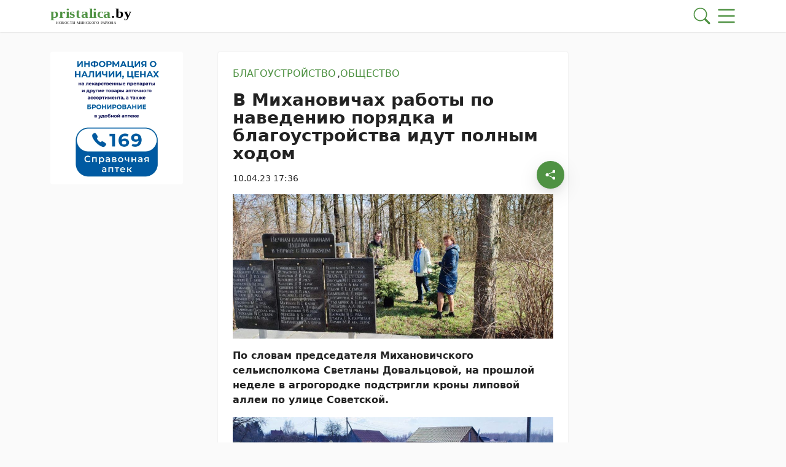

--- FILE ---
content_type: text/html; charset=UTF-8
request_url: https://pristalica.by/10042023/v-mihanovichah-raboty-po-navedeniyu-poryadka-i-blagoustrojstva-idut-polnym-hodom/
body_size: 33951
content:
        <!DOCTYPE html> 
            <html lang="ru">
            <head>
            <meta http-equiv="Content-Type" content="text/html; charset=utf-8">
            <meta name="viewport" content="width=device-width, initial-scale=1, shrink-to-fit=no">
            <meta name="author" content="Limerencefox.com">

                        
            <meta name="yandex-verification" content="9d4863bd4ab51832">
<meta name="yandex-verification" content="4bfb77c514734f2b">
<!-- Yandex.RTB -->
<script>window.yaContextCb=window.yaContextCb||[]</script>
<script src="https://yandex.ru/ads/system/context.js" async></script>
<!-- Yandex.RTB --> 
            <!-- Google Tag Manager -->
<script async type="text/javascript">(function(w,d,s,l,i){w[l]=w[l]||[];w[l].push({'gtm.start':
new Date().getTime(),event:'gtm.js'});var f=d.getElementsByTagName(s)[0],
j=d.createElement(s),dl=l!='dataLayer'?'&l='+l:'';j.async=true;j.src=
'https://www.googletagmanager.com/gtm.js?id='+i+dl;f.parentNode.insertBefore(j,f);
})(window,document,'script','dataLayer','GTM-WJSJVCC');</script>
<!-- End Google Tag Manager -->
<meta name="dbd81c5fc3da0b09e1f27b2cd29ebd2e" content="">            
            
            <script>function loadAsync(e,t){var a,n=!1;a=document.createElement("script"),a.type="text/javascript",a.src=e,a.onreadystatechange=function(){n||this.readyState&&"complete"!=this.readyState||(n=!0,"function"==typeof t&&t())},a.onload=a.onreadystatechange,document.getElementsByTagName("head")[0].appendChild(a)}</script>
<meta name='robots' content='index, follow, max-image-preview:large, max-snippet:-1, max-video-preview:-1' />

	<!-- This site is optimized with the Yoast SEO plugin v26.6 - https://yoast.com/wordpress/plugins/seo/ -->
	<title>В Михановичах работы по наведению порядка и благоустройства идут полным ходом - 10.04.2023</title>
	<meta name="description" content="По словам председателя Михановичского сельисполкома Светланы Довальцовой, на прошлой неделе в агрогородке подстригли кроны липовой аллеи по улице" />
	<link rel="canonical" href="https://pristalica.by/10042023/v-mihanovichah-raboty-po-navedeniyu-poryadka-i-blagoustrojstva-idut-polnym-hodom/" />
	<meta property="og:locale" content="ru_RU" />
	<meta property="og:type" content="article" />
	<meta property="og:title" content="В Михановичах работы по наведению порядка и благоустройства идут полным ходом - 10.04.2023" />
	<meta property="og:description" content="По словам председателя Михановичского сельисполкома Светланы Довальцовой, на прошлой неделе в агрогородке подстригли кроны липовой аллеи по улице" />
	<meta property="og:url" content="https://pristalica.by/10042023/v-mihanovichah-raboty-po-navedeniyu-poryadka-i-blagoustrojstva-idut-polnym-hodom/" />
	<meta property="og:site_name" content="Пристоличье" />
	<meta property="article:published_time" content="2023-04-10T14:36:21+00:00" />
	<meta property="article:modified_time" content="2023-04-10T14:36:23+00:00" />
	<meta property="og:image" content="https://pristalica.by/wp-content/uploads/2023/04/bl2.jpg" />
	<meta property="og:image:width" content="1280" />
	<meta property="og:image:height" content="576" />
	<meta property="og:image:type" content="image/jpeg" />
	<meta name="author" content="Валерия Грамович" />
	<meta name="twitter:card" content="summary_large_image" />
	<meta name="twitter:label1" content="Написано автором" />
	<meta name="twitter:data1" content="Валерия Грамович" />
	<meta name="twitter:label2" content="Примерное время для чтения" />
	<meta name="twitter:data2" content="1 минута" />
	<script type="application/ld+json" class="yoast-schema-graph">{"@context":"https://schema.org","@graph":[{"@type":"Article","@id":"https://pristalica.by/10042023/v-mihanovichah-raboty-po-navedeniyu-poryadka-i-blagoustrojstva-idut-polnym-hodom/#article","isPartOf":{"@id":"https://pristalica.by/10042023/v-mihanovichah-raboty-po-navedeniyu-poryadka-i-blagoustrojstva-idut-polnym-hodom/"},"author":{"name":"Валерия Грамович","@id":"https://pristalica.by/#/schema/person/b34d20bbef0e637f13781eb8a253e628"},"headline":"В Михановичах работы по наведению порядка и благоустройства идут полным ходом","datePublished":"2023-04-10T14:36:21+00:00","dateModified":"2023-04-10T14:36:23+00:00","mainEntityOfPage":{"@id":"https://pristalica.by/10042023/v-mihanovichah-raboty-po-navedeniyu-poryadka-i-blagoustrojstva-idut-polnym-hodom/"},"wordCount":70,"publisher":{"@id":"https://pristalica.by/#organization"},"image":{"@id":"https://pristalica.by/10042023/v-mihanovichah-raboty-po-navedeniyu-poryadka-i-blagoustrojstva-idut-polnym-hodom/#primaryimage"},"thumbnailUrl":"https://pristalica.by/app/uploads/2023/04/bl2.jpg","articleSection":["Благоустройство","Общество"],"inLanguage":"ru-RU"},{"@type":"WebPage","@id":"https://pristalica.by/10042023/v-mihanovichah-raboty-po-navedeniyu-poryadka-i-blagoustrojstva-idut-polnym-hodom/","url":"https://pristalica.by/10042023/v-mihanovichah-raboty-po-navedeniyu-poryadka-i-blagoustrojstva-idut-polnym-hodom/","name":"В Михановичах работы по наведению порядка и благоустройства идут полным ходом - 10.04.2023","isPartOf":{"@id":"https://pristalica.by/#website"},"primaryImageOfPage":{"@id":"https://pristalica.by/10042023/v-mihanovichah-raboty-po-navedeniyu-poryadka-i-blagoustrojstva-idut-polnym-hodom/#primaryimage"},"image":{"@id":"https://pristalica.by/10042023/v-mihanovichah-raboty-po-navedeniyu-poryadka-i-blagoustrojstva-idut-polnym-hodom/#primaryimage"},"thumbnailUrl":"https://pristalica.by/app/uploads/2023/04/bl2.jpg","datePublished":"2023-04-10T14:36:21+00:00","dateModified":"2023-04-10T14:36:23+00:00","description":"По словам председателя Михановичского сельисполкома Светланы Довальцовой, на прошлой неделе в агрогородке подстригли кроны липовой аллеи по улице","breadcrumb":{"@id":"https://pristalica.by/10042023/v-mihanovichah-raboty-po-navedeniyu-poryadka-i-blagoustrojstva-idut-polnym-hodom/#breadcrumb"},"inLanguage":"ru-RU","potentialAction":[{"@type":"ReadAction","target":["https://pristalica.by/10042023/v-mihanovichah-raboty-po-navedeniyu-poryadka-i-blagoustrojstva-idut-polnym-hodom/"]}]},{"@type":"ImageObject","inLanguage":"ru-RU","@id":"https://pristalica.by/10042023/v-mihanovichah-raboty-po-navedeniyu-poryadka-i-blagoustrojstva-idut-polnym-hodom/#primaryimage","url":"https://pristalica.by/app/uploads/2023/04/bl2.jpg","contentUrl":"https://pristalica.by/app/uploads/2023/04/bl2.jpg","width":1280,"height":576},{"@type":"BreadcrumbList","@id":"https://pristalica.by/10042023/v-mihanovichah-raboty-po-navedeniyu-poryadka-i-blagoustrojstva-idut-polnym-hodom/#breadcrumb","itemListElement":[{"@type":"ListItem","position":1,"name":"Главная","item":"https://pristalica.by/"},{"@type":"ListItem","position":2,"name":"Лента новостей","item":"https://pristalica.by/lenta-novostej/"},{"@type":"ListItem","position":3,"name":"Общество","item":"https://pristalica.by/category/obshhestvo/"},{"@type":"ListItem","position":4,"name":"В Михановичах работы по наведению порядка и благоустройства идут полным ходом"}]},{"@type":"WebSite","@id":"https://pristalica.by/#website","url":"https://pristalica.by/","name":"Пристоличье","description":"новости Минского района","publisher":{"@id":"https://pristalica.by/#organization"},"potentialAction":[{"@type":"SearchAction","target":{"@type":"EntryPoint","urlTemplate":"https://pristalica.by/?s={search_term_string}"},"query-input":{"@type":"PropertyValueSpecification","valueRequired":true,"valueName":"search_term_string"}}],"inLanguage":"ru-RU"},{"@type":"Organization","@id":"https://pristalica.by/#organization","name":"Пристоличье","url":"https://pristalica.by/","logo":{"@type":"ImageObject","inLanguage":"ru-RU","@id":"https://pristalica.by/#/schema/logo/image/","url":"https://pristalica.by/app/uploads/2022/06/logo@3x-100.jpg","contentUrl":"https://pristalica.by/app/uploads/2022/06/logo@3x-100.jpg","width":1106,"height":185,"caption":"Пристоличье"},"image":{"@id":"https://pristalica.by/#/schema/logo/image/"}},{"@type":"Person","@id":"https://pristalica.by/#/schema/person/b34d20bbef0e637f13781eb8a253e628","name":"Валерия Грамович","image":{"@type":"ImageObject","inLanguage":"ru-RU","@id":"https://pristalica.by/#/schema/person/image/","url":"https://secure.gravatar.com/avatar/cd6ac0a36208cd7a1eb81999d14e1fc8961f5e960d6fe0c02b9c292d152e92c1?s=96&d=mm&r=g","contentUrl":"https://secure.gravatar.com/avatar/cd6ac0a36208cd7a1eb81999d14e1fc8961f5e960d6fe0c02b9c292d152e92c1?s=96&d=mm&r=g","caption":"Валерия Грамович"}}]}</script>
	<!-- / Yoast SEO plugin. -->


<script>
var wpo_server_info_css = {"user_agent":"Mozilla\/5.0 (Macintosh; Intel Mac OS X 10_15_7) AppleWebKit\/537.36 (KHTML, like Gecko) Chrome\/131.0.0.0 Safari\/537.36; ClaudeBot\/1.0; +claudebot@anthropic.com)"}
    var wpo_minbf3a16b2=document.createElement("link");wpo_minbf3a16b2.rel="stylesheet",wpo_minbf3a16b2.type="text/css",wpo_minbf3a16b2.media="async",wpo_minbf3a16b2.href="https://pristalica.by/app/themes/MP-News/assets/css/slick.css",wpo_minbf3a16b2.onload=function() {wpo_minbf3a16b2.media="all"},document.getElementsByTagName("head")[0].appendChild(wpo_minbf3a16b2);
</script>
<!-- ERROR: WP-Optimize Minify was not allowed to save its cache on - /var/www/pristalica_b_usr/data/www/pristalica.by/web/app/cache/wpo-minify/1767688548/assets/wpo-minify-header-9e380e4e.min.css --><!-- Please check if the path above is correct and ensure your server has write permission there! --><style id='wp-img-auto-sizes-contain-inline-css' type='text/css'>
img:is([sizes=auto i],[sizes^="auto," i]){contain-intrinsic-size:3000px 1500px}
/*# sourceURL=wp-img-auto-sizes-contain-inline-css */
</style>
<style id='wp-block-library-inline-css' type='text/css'>
:root{--wp-block-synced-color:#7a00df;--wp-block-synced-color--rgb:122,0,223;--wp-bound-block-color:var(--wp-block-synced-color);--wp-editor-canvas-background:#ddd;--wp-admin-theme-color:#007cba;--wp-admin-theme-color--rgb:0,124,186;--wp-admin-theme-color-darker-10:#006ba1;--wp-admin-theme-color-darker-10--rgb:0,107,160.5;--wp-admin-theme-color-darker-20:#005a87;--wp-admin-theme-color-darker-20--rgb:0,90,135;--wp-admin-border-width-focus:2px}@media (min-resolution:192dpi){:root{--wp-admin-border-width-focus:1.5px}}.wp-element-button{cursor:pointer}:root .has-very-light-gray-background-color{background-color:#eee}:root .has-very-dark-gray-background-color{background-color:#313131}:root .has-very-light-gray-color{color:#eee}:root .has-very-dark-gray-color{color:#313131}:root .has-vivid-green-cyan-to-vivid-cyan-blue-gradient-background{background:linear-gradient(135deg,#00d084,#0693e3)}:root .has-purple-crush-gradient-background{background:linear-gradient(135deg,#34e2e4,#4721fb 50%,#ab1dfe)}:root .has-hazy-dawn-gradient-background{background:linear-gradient(135deg,#faaca8,#dad0ec)}:root .has-subdued-olive-gradient-background{background:linear-gradient(135deg,#fafae1,#67a671)}:root .has-atomic-cream-gradient-background{background:linear-gradient(135deg,#fdd79a,#004a59)}:root .has-nightshade-gradient-background{background:linear-gradient(135deg,#330968,#31cdcf)}:root .has-midnight-gradient-background{background:linear-gradient(135deg,#020381,#2874fc)}:root{--wp--preset--font-size--normal:16px;--wp--preset--font-size--huge:42px}.has-regular-font-size{font-size:1em}.has-larger-font-size{font-size:2.625em}.has-normal-font-size{font-size:var(--wp--preset--font-size--normal)}.has-huge-font-size{font-size:var(--wp--preset--font-size--huge)}.has-text-align-center{text-align:center}.has-text-align-left{text-align:left}.has-text-align-right{text-align:right}.has-fit-text{white-space:nowrap!important}#end-resizable-editor-section{display:none}.aligncenter{clear:both}.items-justified-left{justify-content:flex-start}.items-justified-center{justify-content:center}.items-justified-right{justify-content:flex-end}.items-justified-space-between{justify-content:space-between}.screen-reader-text{border:0;clip-path:inset(50%);height:1px;margin:-1px;overflow:hidden;padding:0;position:absolute;width:1px;word-wrap:normal!important}.screen-reader-text:focus{background-color:#ddd;clip-path:none;color:#444;display:block;font-size:1em;height:auto;left:5px;line-height:normal;padding:15px 23px 14px;text-decoration:none;top:5px;width:auto;z-index:100000}html :where(.has-border-color){border-style:solid}html :where([style*=border-top-color]){border-top-style:solid}html :where([style*=border-right-color]){border-right-style:solid}html :where([style*=border-bottom-color]){border-bottom-style:solid}html :where([style*=border-left-color]){border-left-style:solid}html :where([style*=border-width]){border-style:solid}html :where([style*=border-top-width]){border-top-style:solid}html :where([style*=border-right-width]){border-right-style:solid}html :where([style*=border-bottom-width]){border-bottom-style:solid}html :where([style*=border-left-width]){border-left-style:solid}html :where(img[class*=wp-image-]){height:auto;max-width:100%}:where(figure){margin:0 0 1em}html :where(.is-position-sticky){--wp-admin--admin-bar--position-offset:var(--wp-admin--admin-bar--height,0px)}@media screen and (max-width:600px){html :where(.is-position-sticky){--wp-admin--admin-bar--position-offset:0px}}

/*# sourceURL=wp-block-library-inline-css */
</style><style id='wp-block-heading-inline-css' type='text/css'>
h1:where(.wp-block-heading).has-background,h2:where(.wp-block-heading).has-background,h3:where(.wp-block-heading).has-background,h4:where(.wp-block-heading).has-background,h5:where(.wp-block-heading).has-background,h6:where(.wp-block-heading).has-background{padding:1.25em 2.375em}h1.has-text-align-left[style*=writing-mode]:where([style*=vertical-lr]),h1.has-text-align-right[style*=writing-mode]:where([style*=vertical-rl]),h2.has-text-align-left[style*=writing-mode]:where([style*=vertical-lr]),h2.has-text-align-right[style*=writing-mode]:where([style*=vertical-rl]),h3.has-text-align-left[style*=writing-mode]:where([style*=vertical-lr]),h3.has-text-align-right[style*=writing-mode]:where([style*=vertical-rl]),h4.has-text-align-left[style*=writing-mode]:where([style*=vertical-lr]),h4.has-text-align-right[style*=writing-mode]:where([style*=vertical-rl]),h5.has-text-align-left[style*=writing-mode]:where([style*=vertical-lr]),h5.has-text-align-right[style*=writing-mode]:where([style*=vertical-rl]),h6.has-text-align-left[style*=writing-mode]:where([style*=vertical-lr]),h6.has-text-align-right[style*=writing-mode]:where([style*=vertical-rl]){rotate:180deg}
/*# sourceURL=https://pristalica.by/wp/wp-includes/blocks/heading/style.min.css */
</style>
<style id='wp-block-image-inline-css' type='text/css'>
.wp-block-image>a,.wp-block-image>figure>a{display:inline-block}.wp-block-image img{box-sizing:border-box;height:auto;max-width:100%;vertical-align:bottom}@media not (prefers-reduced-motion){.wp-block-image img.hide{visibility:hidden}.wp-block-image img.show{animation:show-content-image .4s}}.wp-block-image[style*=border-radius] img,.wp-block-image[style*=border-radius]>a{border-radius:inherit}.wp-block-image.has-custom-border img{box-sizing:border-box}.wp-block-image.aligncenter{text-align:center}.wp-block-image.alignfull>a,.wp-block-image.alignwide>a{width:100%}.wp-block-image.alignfull img,.wp-block-image.alignwide img{height:auto;width:100%}.wp-block-image .aligncenter,.wp-block-image .alignleft,.wp-block-image .alignright,.wp-block-image.aligncenter,.wp-block-image.alignleft,.wp-block-image.alignright{display:table}.wp-block-image .aligncenter>figcaption,.wp-block-image .alignleft>figcaption,.wp-block-image .alignright>figcaption,.wp-block-image.aligncenter>figcaption,.wp-block-image.alignleft>figcaption,.wp-block-image.alignright>figcaption{caption-side:bottom;display:table-caption}.wp-block-image .alignleft{float:left;margin:.5em 1em .5em 0}.wp-block-image .alignright{float:right;margin:.5em 0 .5em 1em}.wp-block-image .aligncenter{margin-left:auto;margin-right:auto}.wp-block-image :where(figcaption){margin-bottom:1em;margin-top:.5em}.wp-block-image.is-style-circle-mask img{border-radius:9999px}@supports ((-webkit-mask-image:none) or (mask-image:none)) or (-webkit-mask-image:none){.wp-block-image.is-style-circle-mask img{border-radius:0;-webkit-mask-image:url('data:image/svg+xml;utf8,<svg viewBox="0 0 100 100" xmlns="http://www.w3.org/2000/svg"><circle cx="50" cy="50" r="50"/></svg>');mask-image:url('data:image/svg+xml;utf8,<svg viewBox="0 0 100 100" xmlns="http://www.w3.org/2000/svg"><circle cx="50" cy="50" r="50"/></svg>');mask-mode:alpha;-webkit-mask-position:center;mask-position:center;-webkit-mask-repeat:no-repeat;mask-repeat:no-repeat;-webkit-mask-size:contain;mask-size:contain}}:root :where(.wp-block-image.is-style-rounded img,.wp-block-image .is-style-rounded img){border-radius:9999px}.wp-block-image figure{margin:0}.wp-lightbox-container{display:flex;flex-direction:column;position:relative}.wp-lightbox-container img{cursor:zoom-in}.wp-lightbox-container img:hover+button{opacity:1}.wp-lightbox-container button{align-items:center;backdrop-filter:blur(16px) saturate(180%);background-color:#5a5a5a40;border:none;border-radius:4px;cursor:zoom-in;display:flex;height:20px;justify-content:center;opacity:0;padding:0;position:absolute;right:16px;text-align:center;top:16px;width:20px;z-index:100}@media not (prefers-reduced-motion){.wp-lightbox-container button{transition:opacity .2s ease}}.wp-lightbox-container button:focus-visible{outline:3px auto #5a5a5a40;outline:3px auto -webkit-focus-ring-color;outline-offset:3px}.wp-lightbox-container button:hover{cursor:pointer;opacity:1}.wp-lightbox-container button:focus{opacity:1}.wp-lightbox-container button:focus,.wp-lightbox-container button:hover,.wp-lightbox-container button:not(:hover):not(:active):not(.has-background){background-color:#5a5a5a40;border:none}.wp-lightbox-overlay{box-sizing:border-box;cursor:zoom-out;height:100vh;left:0;overflow:hidden;position:fixed;top:0;visibility:hidden;width:100%;z-index:100000}.wp-lightbox-overlay .close-button{align-items:center;cursor:pointer;display:flex;justify-content:center;min-height:40px;min-width:40px;padding:0;position:absolute;right:calc(env(safe-area-inset-right) + 16px);top:calc(env(safe-area-inset-top) + 16px);z-index:5000000}.wp-lightbox-overlay .close-button:focus,.wp-lightbox-overlay .close-button:hover,.wp-lightbox-overlay .close-button:not(:hover):not(:active):not(.has-background){background:none;border:none}.wp-lightbox-overlay .lightbox-image-container{height:var(--wp--lightbox-container-height);left:50%;overflow:hidden;position:absolute;top:50%;transform:translate(-50%,-50%);transform-origin:top left;width:var(--wp--lightbox-container-width);z-index:9999999999}.wp-lightbox-overlay .wp-block-image{align-items:center;box-sizing:border-box;display:flex;height:100%;justify-content:center;margin:0;position:relative;transform-origin:0 0;width:100%;z-index:3000000}.wp-lightbox-overlay .wp-block-image img{height:var(--wp--lightbox-image-height);min-height:var(--wp--lightbox-image-height);min-width:var(--wp--lightbox-image-width);width:var(--wp--lightbox-image-width)}.wp-lightbox-overlay .wp-block-image figcaption{display:none}.wp-lightbox-overlay button{background:none;border:none}.wp-lightbox-overlay .scrim{background-color:#fff;height:100%;opacity:.9;position:absolute;width:100%;z-index:2000000}.wp-lightbox-overlay.active{visibility:visible}@media not (prefers-reduced-motion){.wp-lightbox-overlay.active{animation:turn-on-visibility .25s both}.wp-lightbox-overlay.active img{animation:turn-on-visibility .35s both}.wp-lightbox-overlay.show-closing-animation:not(.active){animation:turn-off-visibility .35s both}.wp-lightbox-overlay.show-closing-animation:not(.active) img{animation:turn-off-visibility .25s both}.wp-lightbox-overlay.zoom.active{animation:none;opacity:1;visibility:visible}.wp-lightbox-overlay.zoom.active .lightbox-image-container{animation:lightbox-zoom-in .4s}.wp-lightbox-overlay.zoom.active .lightbox-image-container img{animation:none}.wp-lightbox-overlay.zoom.active .scrim{animation:turn-on-visibility .4s forwards}.wp-lightbox-overlay.zoom.show-closing-animation:not(.active){animation:none}.wp-lightbox-overlay.zoom.show-closing-animation:not(.active) .lightbox-image-container{animation:lightbox-zoom-out .4s}.wp-lightbox-overlay.zoom.show-closing-animation:not(.active) .lightbox-image-container img{animation:none}.wp-lightbox-overlay.zoom.show-closing-animation:not(.active) .scrim{animation:turn-off-visibility .4s forwards}}@keyframes show-content-image{0%{visibility:hidden}99%{visibility:hidden}to{visibility:visible}}@keyframes turn-on-visibility{0%{opacity:0}to{opacity:1}}@keyframes turn-off-visibility{0%{opacity:1;visibility:visible}99%{opacity:0;visibility:visible}to{opacity:0;visibility:hidden}}@keyframes lightbox-zoom-in{0%{transform:translate(calc((-100vw + var(--wp--lightbox-scrollbar-width))/2 + var(--wp--lightbox-initial-left-position)),calc(-50vh + var(--wp--lightbox-initial-top-position))) scale(var(--wp--lightbox-scale))}to{transform:translate(-50%,-50%) scale(1)}}@keyframes lightbox-zoom-out{0%{transform:translate(-50%,-50%) scale(1);visibility:visible}99%{visibility:visible}to{transform:translate(calc((-100vw + var(--wp--lightbox-scrollbar-width))/2 + var(--wp--lightbox-initial-left-position)),calc(-50vh + var(--wp--lightbox-initial-top-position))) scale(var(--wp--lightbox-scale));visibility:hidden}}
/*# sourceURL=https://pristalica.by/wp/wp-includes/blocks/image/style.min.css */
</style>
<style id='wp-block-paragraph-inline-css' type='text/css'>
.is-small-text{font-size:.875em}.is-regular-text{font-size:1em}.is-large-text{font-size:2.25em}.is-larger-text{font-size:3em}.has-drop-cap:not(:focus):first-letter{float:left;font-size:8.4em;font-style:normal;font-weight:100;line-height:.68;margin:.05em .1em 0 0;text-transform:uppercase}body.rtl .has-drop-cap:not(:focus):first-letter{float:none;margin-left:.1em}p.has-drop-cap.has-background{overflow:hidden}:root :where(p.has-background){padding:1.25em 2.375em}:where(p.has-text-color:not(.has-link-color)) a{color:inherit}p.has-text-align-left[style*="writing-mode:vertical-lr"],p.has-text-align-right[style*="writing-mode:vertical-rl"]{rotate:180deg}
/*# sourceURL=https://pristalica.by/wp/wp-includes/blocks/paragraph/style.min.css */
</style>
<style id='global-styles-inline-css' type='text/css'>
:root{--wp--preset--aspect-ratio--square: 1;--wp--preset--aspect-ratio--4-3: 4/3;--wp--preset--aspect-ratio--3-4: 3/4;--wp--preset--aspect-ratio--3-2: 3/2;--wp--preset--aspect-ratio--2-3: 2/3;--wp--preset--aspect-ratio--16-9: 16/9;--wp--preset--aspect-ratio--9-16: 9/16;--wp--preset--color--black: #000000;--wp--preset--color--cyan-bluish-gray: #abb8c3;--wp--preset--color--white: #ffffff;--wp--preset--color--pale-pink: #f78da7;--wp--preset--color--vivid-red: #cf2e2e;--wp--preset--color--luminous-vivid-orange: #ff6900;--wp--preset--color--luminous-vivid-amber: #fcb900;--wp--preset--color--light-green-cyan: #7bdcb5;--wp--preset--color--vivid-green-cyan: #00d084;--wp--preset--color--pale-cyan-blue: #8ed1fc;--wp--preset--color--vivid-cyan-blue: #0693e3;--wp--preset--color--vivid-purple: #9b51e0;--wp--preset--color--tan: #E6DBAD;--wp--preset--color--yellow: #FDE64B;--wp--preset--color--orange: #ED7014;--wp--preset--color--red: #D0312D;--wp--preset--color--pink: #b565a7;--wp--preset--color--purple: #A32CC4;--wp--preset--color--blue: #3A43BA;--wp--preset--color--green: #3BB143;--wp--preset--color--brown: #231709;--wp--preset--color--grey: #6C626D;--wp--preset--gradient--vivid-cyan-blue-to-vivid-purple: linear-gradient(135deg,rgb(6,147,227) 0%,rgb(155,81,224) 100%);--wp--preset--gradient--light-green-cyan-to-vivid-green-cyan: linear-gradient(135deg,rgb(122,220,180) 0%,rgb(0,208,130) 100%);--wp--preset--gradient--luminous-vivid-amber-to-luminous-vivid-orange: linear-gradient(135deg,rgb(252,185,0) 0%,rgb(255,105,0) 100%);--wp--preset--gradient--luminous-vivid-orange-to-vivid-red: linear-gradient(135deg,rgb(255,105,0) 0%,rgb(207,46,46) 100%);--wp--preset--gradient--very-light-gray-to-cyan-bluish-gray: linear-gradient(135deg,rgb(238,238,238) 0%,rgb(169,184,195) 100%);--wp--preset--gradient--cool-to-warm-spectrum: linear-gradient(135deg,rgb(74,234,220) 0%,rgb(151,120,209) 20%,rgb(207,42,186) 40%,rgb(238,44,130) 60%,rgb(251,105,98) 80%,rgb(254,248,76) 100%);--wp--preset--gradient--blush-light-purple: linear-gradient(135deg,rgb(255,206,236) 0%,rgb(152,150,240) 100%);--wp--preset--gradient--blush-bordeaux: linear-gradient(135deg,rgb(254,205,165) 0%,rgb(254,45,45) 50%,rgb(107,0,62) 100%);--wp--preset--gradient--luminous-dusk: linear-gradient(135deg,rgb(255,203,112) 0%,rgb(199,81,192) 50%,rgb(65,88,208) 100%);--wp--preset--gradient--pale-ocean: linear-gradient(135deg,rgb(255,245,203) 0%,rgb(182,227,212) 50%,rgb(51,167,181) 100%);--wp--preset--gradient--electric-grass: linear-gradient(135deg,rgb(202,248,128) 0%,rgb(113,206,126) 100%);--wp--preset--gradient--midnight: linear-gradient(135deg,rgb(2,3,129) 0%,rgb(40,116,252) 100%);--wp--preset--font-size--small: 12px;--wp--preset--font-size--medium: 20px;--wp--preset--font-size--large: 36px;--wp--preset--font-size--x-large: 42px;--wp--preset--font-size--regular: 16px;--wp--preset--font-size--larger: 36px;--wp--preset--font-size--huge: 48px;--wp--preset--spacing--20: 0.44rem;--wp--preset--spacing--30: 0.67rem;--wp--preset--spacing--40: 1rem;--wp--preset--spacing--50: 1.5rem;--wp--preset--spacing--60: 2.25rem;--wp--preset--spacing--70: 3.38rem;--wp--preset--spacing--80: 5.06rem;--wp--preset--shadow--natural: 6px 6px 9px rgba(0, 0, 0, 0.2);--wp--preset--shadow--deep: 12px 12px 50px rgba(0, 0, 0, 0.4);--wp--preset--shadow--sharp: 6px 6px 0px rgba(0, 0, 0, 0.2);--wp--preset--shadow--outlined: 6px 6px 0px -3px rgb(255, 255, 255), 6px 6px rgb(0, 0, 0);--wp--preset--shadow--crisp: 6px 6px 0px rgb(0, 0, 0);}:where(.is-layout-flex){gap: 0.5em;}:where(.is-layout-grid){gap: 0.5em;}body .is-layout-flex{display: flex;}.is-layout-flex{flex-wrap: wrap;align-items: center;}.is-layout-flex > :is(*, div){margin: 0;}body .is-layout-grid{display: grid;}.is-layout-grid > :is(*, div){margin: 0;}:where(.wp-block-columns.is-layout-flex){gap: 2em;}:where(.wp-block-columns.is-layout-grid){gap: 2em;}:where(.wp-block-post-template.is-layout-flex){gap: 1.25em;}:where(.wp-block-post-template.is-layout-grid){gap: 1.25em;}.has-black-color{color: var(--wp--preset--color--black) !important;}.has-cyan-bluish-gray-color{color: var(--wp--preset--color--cyan-bluish-gray) !important;}.has-white-color{color: var(--wp--preset--color--white) !important;}.has-pale-pink-color{color: var(--wp--preset--color--pale-pink) !important;}.has-vivid-red-color{color: var(--wp--preset--color--vivid-red) !important;}.has-luminous-vivid-orange-color{color: var(--wp--preset--color--luminous-vivid-orange) !important;}.has-luminous-vivid-amber-color{color: var(--wp--preset--color--luminous-vivid-amber) !important;}.has-light-green-cyan-color{color: var(--wp--preset--color--light-green-cyan) !important;}.has-vivid-green-cyan-color{color: var(--wp--preset--color--vivid-green-cyan) !important;}.has-pale-cyan-blue-color{color: var(--wp--preset--color--pale-cyan-blue) !important;}.has-vivid-cyan-blue-color{color: var(--wp--preset--color--vivid-cyan-blue) !important;}.has-vivid-purple-color{color: var(--wp--preset--color--vivid-purple) !important;}.has-black-background-color{background-color: var(--wp--preset--color--black) !important;}.has-cyan-bluish-gray-background-color{background-color: var(--wp--preset--color--cyan-bluish-gray) !important;}.has-white-background-color{background-color: var(--wp--preset--color--white) !important;}.has-pale-pink-background-color{background-color: var(--wp--preset--color--pale-pink) !important;}.has-vivid-red-background-color{background-color: var(--wp--preset--color--vivid-red) !important;}.has-luminous-vivid-orange-background-color{background-color: var(--wp--preset--color--luminous-vivid-orange) !important;}.has-luminous-vivid-amber-background-color{background-color: var(--wp--preset--color--luminous-vivid-amber) !important;}.has-light-green-cyan-background-color{background-color: var(--wp--preset--color--light-green-cyan) !important;}.has-vivid-green-cyan-background-color{background-color: var(--wp--preset--color--vivid-green-cyan) !important;}.has-pale-cyan-blue-background-color{background-color: var(--wp--preset--color--pale-cyan-blue) !important;}.has-vivid-cyan-blue-background-color{background-color: var(--wp--preset--color--vivid-cyan-blue) !important;}.has-vivid-purple-background-color{background-color: var(--wp--preset--color--vivid-purple) !important;}.has-black-border-color{border-color: var(--wp--preset--color--black) !important;}.has-cyan-bluish-gray-border-color{border-color: var(--wp--preset--color--cyan-bluish-gray) !important;}.has-white-border-color{border-color: var(--wp--preset--color--white) !important;}.has-pale-pink-border-color{border-color: var(--wp--preset--color--pale-pink) !important;}.has-vivid-red-border-color{border-color: var(--wp--preset--color--vivid-red) !important;}.has-luminous-vivid-orange-border-color{border-color: var(--wp--preset--color--luminous-vivid-orange) !important;}.has-luminous-vivid-amber-border-color{border-color: var(--wp--preset--color--luminous-vivid-amber) !important;}.has-light-green-cyan-border-color{border-color: var(--wp--preset--color--light-green-cyan) !important;}.has-vivid-green-cyan-border-color{border-color: var(--wp--preset--color--vivid-green-cyan) !important;}.has-pale-cyan-blue-border-color{border-color: var(--wp--preset--color--pale-cyan-blue) !important;}.has-vivid-cyan-blue-border-color{border-color: var(--wp--preset--color--vivid-cyan-blue) !important;}.has-vivid-purple-border-color{border-color: var(--wp--preset--color--vivid-purple) !important;}.has-vivid-cyan-blue-to-vivid-purple-gradient-background{background: var(--wp--preset--gradient--vivid-cyan-blue-to-vivid-purple) !important;}.has-light-green-cyan-to-vivid-green-cyan-gradient-background{background: var(--wp--preset--gradient--light-green-cyan-to-vivid-green-cyan) !important;}.has-luminous-vivid-amber-to-luminous-vivid-orange-gradient-background{background: var(--wp--preset--gradient--luminous-vivid-amber-to-luminous-vivid-orange) !important;}.has-luminous-vivid-orange-to-vivid-red-gradient-background{background: var(--wp--preset--gradient--luminous-vivid-orange-to-vivid-red) !important;}.has-very-light-gray-to-cyan-bluish-gray-gradient-background{background: var(--wp--preset--gradient--very-light-gray-to-cyan-bluish-gray) !important;}.has-cool-to-warm-spectrum-gradient-background{background: var(--wp--preset--gradient--cool-to-warm-spectrum) !important;}.has-blush-light-purple-gradient-background{background: var(--wp--preset--gradient--blush-light-purple) !important;}.has-blush-bordeaux-gradient-background{background: var(--wp--preset--gradient--blush-bordeaux) !important;}.has-luminous-dusk-gradient-background{background: var(--wp--preset--gradient--luminous-dusk) !important;}.has-pale-ocean-gradient-background{background: var(--wp--preset--gradient--pale-ocean) !important;}.has-electric-grass-gradient-background{background: var(--wp--preset--gradient--electric-grass) !important;}.has-midnight-gradient-background{background: var(--wp--preset--gradient--midnight) !important;}.has-small-font-size{font-size: var(--wp--preset--font-size--small) !important;}.has-medium-font-size{font-size: var(--wp--preset--font-size--medium) !important;}.has-large-font-size{font-size: var(--wp--preset--font-size--large) !important;}.has-x-large-font-size{font-size: var(--wp--preset--font-size--x-large) !important;}
/*# sourceURL=global-styles-inline-css */
</style>

<style id='classic-theme-styles-inline-css' type='text/css'>
/*! This file is auto-generated */
.wp-block-button__link{color:#fff;background-color:#32373c;border-radius:9999px;box-shadow:none;text-decoration:none;padding:calc(.667em + 2px) calc(1.333em + 2px);font-size:1.125em}.wp-block-file__button{background:#32373c;color:#fff;text-decoration:none}
/*# sourceURL=/wp-includes/css/classic-themes.min.css */
</style>
<link rel='stylesheet' id='style-css-css' href='https://pristalica.by/app/themes/MP-News/style.css' type='text/css' media='all' />
<link rel='stylesheet' id='bootstrap-min-css-css' href='https://pristalica.by/app/themes/MP-News/assets/css/bootstrap.min.css' type='text/css' media='all' />
<script>
var wpo_server_info_js = {"user_agent":"Mozilla\/5.0 (Macintosh; Intel Mac OS X 10_15_7) AppleWebKit\/537.36 (KHTML, like Gecko) Chrome\/131.0.0.0 Safari\/537.36; ClaudeBot\/1.0; +claudebot@anthropic.com)"}
    loadAsync('https://pristalica.by/app/themes/MP-News/assets/js/bootstrap.bundle.min.js', null);
</script>
<!-- ERROR: WP-Optimize minify was not allowed to save its cache on - /var/www/pristalica_b_usr/data/www/pristalica.by/web/app/cache/wpo-minify/1767688548/assets/wpo-minify-header-32670d98.min.js --><!-- Please check if the path above is correct and ensure your server has write permission there! --><!-- If you found a bug, please report this on https://wordpress.org/support/plugin/wp-optimize/ --><!-- ERROR: WP-Optimize minify was not allowed to save its cache on - /var/www/pristalica_b_usr/data/www/pristalica.by/web/app/cache/wpo-minify/1767688548/assets/wpo-minify-header-e1530a72.min.js --><!-- Please check if the path above is correct and ensure your server has write permission there! --><!-- If you found a bug, please report this on https://wordpress.org/support/plugin/wp-optimize/ --><script type="text/javascript" src="https://pristalica.by/wp/wp-includes/js/jquery/jquery.min.js" id="jquery-core-js"></script>
<script type="text/javascript" id="image-watermark-no-right-click-js-before">
/* <![CDATA[ */
var iwArgsNoRightClick = {"rightclick":"N","draganddrop":"N","devtools":"Y","enableToast":"Y","toastMessage":"This content is protected"};

//# sourceURL=image-watermark-no-right-click-js-before
/* ]]> */
</script>
<script type="text/javascript" src="https://pristalica.by/app/plugins/image-watermark/js/no-right-click.js" id="image-watermark-no-right-click-js"></script>
<script type="text/javascript" src="https://pristalica.by/app/themes/MP-News/assets/js/common.js" id="common-js-js"></script>
<script type="text/javascript" src="https://pristalica.by/app/themes/MP-News/assets/js/post.js" id="post-js-js"></script>
<script type="text/javascript" src="https://pristalica.by/app/cache/wpo-minify/1767688548/assets/wpo-minify-header-6fd407cc.min.js" id="wpo_min-header-1-js"></script>
<script type="text/javascript" src="https://pristalica.by/app/themes/MP-News/assets/js/slick.min.js" id="slick-min-js-js"></script>
<link rel="icon" href="https://pristalica.by/app/uploads/2022/06/cropped-favicon-32x32.webp" sizes="32x32" />
<link rel="icon" href="https://pristalica.by/app/uploads/2022/06/cropped-favicon-192x192.webp" sizes="192x192" />
<link rel="apple-touch-icon" href="https://pristalica.by/app/uploads/2022/06/cropped-favicon-180x180.webp" />
<meta name="msapplication-TileImage" content="https://pristalica.by/app/uploads/2022/06/cropped-favicon-270x270.webp" />
		<style type="text/css" id="wp-custom-css">
			.adv-blocks .adv-blocks__block img {
	object-fit: contain;
	border-radius: 0.25rem;
}
.adv-blocks .adv-blocks__block .card__img {
	box-shadow: none;
}
.wp-block-video,
.wp-block-video video {
	max-height:300px;
}
.post__content figure.wp-block-gallery figure figcaption {
	text-align: center !important;
}
.adv-blocks .adv-blocks__block img {
	background: #fff;
	padding: 1rem;
}
.adv-blocks > .col-xl-4:nth-child(3) .adv-blocks__block .card__img {
	height: 100%;
}

.post__content h2 {
                font-size: 1.5rem;
            }

            .post__content h3 {
                font-size: 1.35rem;
            }

            .post__content h4 {
                font-size: 1.25rem;
            }

            .post__content h5 {
                font-size: 1.15rem;
            }

            .post__content h6 {
                font-size: 1rem
            }		</style>
		            
            
        <style>
            :root {
                --bs-body-bg: #fafafa !important;
                --bs-body-text: #222222 !important;
                --bs-main-color: #4f9243 !important;
                --bs-main-color-soft: #4f924382 !important;
                --bs-main-color-transparent: #4f924329 !important;
                --breadcrumb-first-icon: url("data:image/svg+xml,%3Csvg viewBox='0 0 16 16' id='bi-house' class='bi bi-house' fill='' xmlns='http://www.w3.org/2000/svg'%3E%3Cpath fill-rule='evenodd' d='M2 13.5V7h1v6.5a.5.5 0 0 0 .5.5h9a.5.5 0 0 0 .5-.5V7h1v6.5a1.5 1.5 0 0 1-1.5 1.5h-9A1.5 1.5 0 0 1 2 13.5zm11-11V6l-2-2V2.5a.5.5 0 0 1 .5-.5h1a.5.5 0 0 1 .5.5z'/%3E%3Cpath fill-rule='evenodd' d='M7.293 1.5a1 1 0 0 1 1.414 0l6.647 6.646a.5.5 0 0 1-.708.708L8 2.207 1.354 8.854a.5.5 0 1 1-.708-.708L7.293 1.5z'/%3E%3C/svg%3E") !important;
                --breadcrumb-first-icon-hover: url("data:image/svg+xml,%3Csvg viewBox='0 0 16 16' id='bi-house' class='bi bi-house' fill='rgb(79, 146, 67)' xmlns='http://www.w3.org/2000/svg'%3E%3Cpath fill-rule='evenodd' d='M2 13.5V7h1v6.5a.5.5 0 0 0 .5.5h9a.5.5 0 0 0 .5-.5V7h1v6.5a1.5 1.5 0 0 1-1.5 1.5h-9A1.5 1.5 0 0 1 2 13.5zm11-11V6l-2-2V2.5a.5.5 0 0 1 .5-.5h1a.5.5 0 0 1 .5.5z'/%3E%3Cpath fill-rule='evenodd' d='M7.293 1.5a1 1 0 0 1 1.414 0l6.647 6.646a.5.5 0 0 1-.708.708L8 2.207 1.354 8.854a.5.5 0 1 1-.708-.708L7.293 1.5z'/%3E%3C/svg%3E") !important;
                --blockquote-icon: url("data:image/svg+xml,%3Csvg fill='rgb(79, 146, 67)' viewBox='0 0 5 3' xmlns='http://www.w3.org/2000/svg'%3E%3Cpath d='M3.44455 0.772003C3.66855 0.772003 3.85655 0.852003 4.00855 1.012C4.16855 1.164 4.24855 1.352 4.24855 1.576C4.24855 1.792 4.21255 1.988 4.14055 2.164C4.06855 2.34 3.98455 2.492 3.88855 2.62C3.79255 2.74 3.70055 2.832 3.61255 2.896C3.52455 2.96 3.46455 2.992 3.43255 2.992C3.46455 2.96 3.49255 2.912 3.51655 2.848C3.54855 2.776 3.56455 2.708 3.56455 2.644C3.57255 2.572 3.56455 2.512 3.54056 2.464C3.52455 2.408 3.49255 2.38 3.44455 2.38C3.22055 2.38 3.02855 2.304 2.86855 2.152C2.71655 1.992 2.64055 1.8 2.64055 1.576C2.64055 1.352 2.71655 1.164 2.86855 1.012C3.02855 0.852003 3.22055 0.772003 3.44455 0.772003ZM1.57255 0.772003C1.79655 0.772003 1.98455 0.852003 2.13655 1.012C2.29655 1.164 2.37655 1.352 2.37655 1.576C2.37655 1.792 2.34055 1.988 2.26855 2.164C2.19655 2.34 2.11255 2.492 2.01655 2.62C1.92055 2.74 1.82855 2.832 1.74055 2.896C1.65255 2.96 1.59255 2.992 1.56055 2.992C1.59255 2.96 1.62055 2.912 1.64455 2.848C1.67655 2.776 1.69255 2.708 1.69255 2.644C1.70055 2.572 1.69255 2.512 1.66855 2.464C1.65255 2.408 1.62055 2.38 1.57255 2.38C1.34855 2.38 1.15655 2.304 0.996555 2.152C0.844555 1.992 0.768555 1.8 0.768555 1.576C0.768555 1.352 0.844555 1.164 0.996555 1.012C1.15655 0.852003 1.34855 0.772003 1.57255 0.772003Z'/%3E%3C/svg%3E") !important;
            }
        </style>
    
        </head>
            <body>
            
            <!-- Google Tag Manager (noscript) -->
<noscript><iframe src="https://www.googletagmanager.com/ns.html?id=GTM-WJSJVCC"
height="0" width="0" style="display:none;visibility:hidden"></iframe></noscript>
<!-- End Google Tag Manager (noscript) --> 
    
        <div class="svgs d-none">
            <svg>
                <symbol id="logo" xmlns="http://www.w3.org/2000/svg" viewBox="0 0 163.82 35.39">
  <defs>
    <style>
      .cls-1, .cls-2, .cls-3 {
        isolation: isolate;
      }

      .cls-1, .cls-3 {
        font-family: Humanist777BT-BlackCondensedB, 'Humnst777 BlkCn BT';
        font-size: 25.71px;
        font-weight: 800;
      }

      .cls-2 {
        font-family: HelveticaNeueCyr-Roman, HelveticaNeueCyr;
        font-size: 8px;
        letter-spacing: .09em;
      }

      .cls-3 {
        fill: #4f9243;
      }
    </style>
  </defs>
  <text class="cls-3" transform="translate(0 21.78) scale(1.18 1)"><tspan x="0" y="0">pristalica</tspan></text>
  <text class="cls-1" transform="translate(123.38 21.78) scale(1.18 1)"><tspan x="0" y="0">.by</tspan></text>
  <text class="cls-2" transform="translate(11.19 33.68) scale(.98 1)"><tspan x="0" y="0">НОВОСТИ МИНСКОГО РАЙОНА</tspan></text>
</symbol>                                <symbol viewBox="0 0 24 24" id="menu" class="gb_i" focusable="false"><path d="M6,8c1.1,0 2,-0.9 2,-2s-0.9,-2 -2,-2 -2,0.9 -2,2 0.9,2 2,2zM12,20c1.1,0 2,-0.9 2,-2s-0.9,-2 -2,-2 -2,0.9 -2,2 0.9,2 2,2zM6,20c1.1,0 2,-0.9 2,-2s-0.9,-2 -2,-2 -2,0.9 -2,2 0.9,2 2,2zM6,14c1.1,0 2,-0.9 2,-2s-0.9,-2 -2,-2 -2,0.9 -2,2 0.9,2 2,2zM12,14c1.1,0 2,-0.9 2,-2s-0.9,-2 -2,-2 -2,0.9 -2,2 0.9,2 2,2zM16,6c0,1.1 0.9,2 2,2s2,-0.9 2,-2 -0.9,-2 -2,-2 -2,0.9 -2,2zM12,8c1.1,0 2,-0.9 2,-2s-0.9,-2 -2,-2 -2,0.9 -2,2 0.9,2 2,2zM18,14c1.1,0 2,-0.9 2,-2s-0.9,-2 -2,-2 -2,0.9 -2,2 0.9,2 2,2zM18,20c1.1,0 2,-0.9 2,-2s-0.9,-2 -2,-2 -2,0.9 -2,2 0.9,2 2,2z"></path></symbol>
                <symbol viewBox="0 0 16 16" id="bi-list" class="bi bi-list" xmlns="http://www.w3.org/2000/svg"><path fill-rule="evenodd" clip-rule="evenodd" d="M2.5 12a.5.5 0 0 1 .5-.5h10a.5.5 0 0 1 0 1H3a.5.5 0 0 1-.5-.5zm0-4a.5.5 0 0 1 .5-.5h10a.5.5 0 0 1 0 1H3a.5.5 0 0 1-.5-.5zm0-4a.5.5 0 0 1 .5-.5h10a.5.5 0 0 1 0 1H3a.5.5 0 0 1-.5-.5z"/></symbol>
                <symbol viewBox="0 0 16 16" id="bi-search" class="bi bi-search"xmlns="http://www.w3.org/2000/svg"   ><path d="M11.742 10.344a6.5 6.5 0 1 0-1.397 1.398h-.001c.03.04.062.078.098.115l3.85 3.85a1 1 0 0 0 1.415-1.414l-3.85-3.85a1.007 1.007 0 0 0-.115-.1zM12 6.5a5.5 5.5 0 1 1-11 0 5.5 5.5 0 0 1 11 0z"/></symbol>
                <symbol viewBox="0 0 16 16" id="bi-house" class="bi bi-house" xmlns="http://www.w3.org/2000/svg"><path fill-rule="evenodd" d="M2 13.5V7h1v6.5a.5.5 0 0 0 .5.5h9a.5.5 0 0 0 .5-.5V7h1v6.5a1.5 1.5 0 0 1-1.5 1.5h-9A1.5 1.5 0 0 1 2 13.5zm11-11V6l-2-2V2.5a.5.5 0 0 1 .5-.5h1a.5.5 0 0 1 .5.5z"/><path fill-rule="evenodd" d="M7.293 1.5a1 1 0 0 1 1.414 0l6.647 6.646a.5.5 0 0 1-.708.708L8 2.207 1.354 8.854a.5.5 0 1 1-.708-.708L7.293 1.5z"/></symbol>
                <symbol viewBox="0 0 16 16" id="bi-arrow-left" class="bi bi-arrow-left" xmlns="http://www.w3.org/2000/svg" width="16" height="16" fill="currentColor"><path fill-rule="evenodd" d="M15 8a.5.5 0 0 0-.5-.5H2.707l3.147-3.146a.5.5 0 1 0-.708-.708l-4 4a.5.5 0 0 0 0 .708l4 4a.5.5 0 0 0 .708-.708L2.707 8.5H14.5A.5.5 0 0 0 15 8z"/></symbol>
                <symbol viewBox="0 0 16 16" id="bi-eye" class="bi bi-eye" xmlns="http://www.w3.org/2000/svg" fill="currentColor"><path d="M16 8s-3-5.5-8-5.5S0 8 0 8s3 5.5 8 5.5S16 8 16 8zM1.173 8a13.133 13.133 0 0 1 1.66-2.043C4.12 4.668 5.88 3.5 8 3.5c2.12 0 3.879 1.168 5.168 2.457A13.133 13.133 0 0 1 14.828 8c-.058.087-.122.183-.195.288-.335.48-.83 1.12-1.465 1.755C11.879 11.332 10.119 12.5 8 12.5c-2.12 0-3.879-1.168-5.168-2.457A13.134 13.134 0 0 1 1.172 8z"/><path d="M8 5.5a2.5 2.5 0 1 0 0 5 2.5 2.5 0 0 0 0-5zM4.5 8a3.5 3.5 0 1 1 7 0 3.5 3.5 0 0 1-7 0z"/></symbol>
                <symbol viewBox="0 0 16 16" id="bi-circle-fill" class="bi bi-circle-fill" xmlns="http://www.w3.org/2000/svg"><circle cx="8" cy="8" r="8"/></symbol>
                <symbol viewBox="0 0 16 16" id="bi-arrow-up-short" class="bi bi-arrow-up-short" xmlns="http://www.w3.org/2000/svg"><path fill-rule="evenodd" d="M8 12a.5.5 0 0 0 .5-.5V5.707l2.146 2.147a.5.5 0 0 0 .708-.708l-3-3a.5.5 0 0 0-.708 0l-3 3a.5.5 0 1 0 .708.708L7.5 5.707V11.5a.5.5 0 0 0 .5.5z"/></symbol>
                <symbol viewBox="0 0 16 16" id="bi-arrow-right-short" class="bi bi-arrow-right-short" xmlns="http://www.w3.org/2000/svg"><path fill-rule="evenodd" d="M4 8a.5.5 0 0 1 .5-.5h5.793L8.146 5.354a.5.5 0 1 1 .708-.708l3 3a.5.5 0 0 1 0 .708l-3 3a.5.5 0 0 1-.708-.708L10.293 8.5H4.5A.5.5 0 0 1 4 8z"/></symbol>
                <symbol viewBox="0 0 16 16" id="bi-arrow-left-short" class="bi bi-arrow-left-short" xmlns="http://www.w3.org/2000/svg"><path fill-rule="evenodd" d="M12 8a.5.5 0 0 1-.5.5H5.707l2.147 2.146a.5.5 0 0 1-.708.708l-3-3a.5.5 0 0 1 0-.708l3-3a.5.5 0 1 1 .708.708L5.707 7.5H11.5a.5.5 0 0 1 .5.5z"/></symbol>
                <symbol viewBox="0 0 16 16" id="bi-share-fill" class="bi bi-share-fill" xmlns="http://www.w3.org/2000/svg"><path d="M11 2.5a2.5 2.5 0 1 1 .603 1.628l-6.718 3.12a2.499 2.499 0 0 1 0 1.504l6.718 3.12a2.5 2.5 0 1 1-.488.876l-6.718-3.12a2.5 2.5 0 1 1 0-3.256l6.718-3.12A2.5 2.5 0 0 1 11 2.5z"/></symbol>
                <symbol viewBox="0 0 16 16" id="bi-x-lg" class="bi bi-x-lg" xmlns="http://www.w3.org/2000/svg"><path d="M2.146 2.854a.5.5 0 1 1 .708-.708L8 7.293l5.146-5.147a.5.5 0 0 1 .708.708L8.707 8l5.147 5.146a.5.5 0 0 1-.708.708L8 8.707l-5.146 5.147a.5.5 0 0 1-.708-.708L7.293 8 2.146 2.854Z"/></symbol>
                <symbol viewBox="0 0 16 16" id="bi-plus" class="bi bi-plus" xmlns="http://www.w3.org/2000/svg"><path d="M8 4a.5.5 0 0 1 .5.5v3h3a.5.5 0 0 1 0 1h-3v3a.5.5 0 0 1-1 0v-3h-3a.5.5 0 0 1 0-1h3v-3A.5.5 0 0 1 8 4z"/></symbol>
                <symbol viewBox="0 0 16 16" id="bi-dash" class="bi bi-dash" xmlns="http://www.w3.org/2000/svg"><path d="M4 8a.5.5 0 0 1 .5-.5h7a.5.5 0 0 1 0 1h-7A.5.5 0 0 1 4 8z"/></symbol>
                <symbol viewBox="0 0 40 40" id="social-vkontakte" xmlns="http://www.w3.org/2000/svg"><path fill-rule="evenodd" clip-rule="evenodd" d="M9.7 9.7C8 11.35 8 14.1 8 19.5v1c0 5.4 0 8.15 1.7 9.8 1.65 1.7 4.4 1.7 9.8 1.7h1c5.4 0 8.15 0 9.8-1.7 1.7-1.65 1.7-4.4 1.7-9.8v-1c0-5.4 0-8.15-1.7-9.8C28.65 8 25.9 8 20.5 8h-1c-5.4 0-8.1.05-9.8 1.7zm3.05 5.8h1.75c.45 0 .6.2.85.75.85 2.45 2.3 4.65 2.9 4.65.2 0 .3-.1.3-.65v-2.6c-.031-.754-.3-1.073-.495-1.306-.115-.138-.205-.245-.205-.394 0-.2.15-.4.45-.4h2.75c.35 0 .5.2.5.65v3.45c0 .35.15.5.25.5.2 0 .4-.15.8-.55 1.25-1.45 2.15-3.6 2.15-3.6.1-.25.3-.5.75-.5h1.7c.55 0 .65.3.55.65-.2 1-2.35 4-2.35 4-.2.3-.25.45 0 .8.083.104.234.25.412.422.25.242.554.535.788.828.8.85 1.35 1.55 1.5 2.05.15.5-.1.75-.6.75h-1.75c-.465 0-.7-.256-1.237-.843a25.03 25.03 0 0 0-.813-.857c-1.05-1-1.5-1.15-1.75-1.15-.35 0-.45.1-.45.6v1.55c0 .45-.15.7-1.25.7-1.85 0-3.9-1.1-5.35-3.2-2.15-3.05-2.75-5.35-2.75-5.8 0-.25.1-.5.6-.5z"></path></symbol>
                <symbol viewBox="0 0 40 40" id="social-facebook" xmlns="http://www.w3.org/2000/svg"><path fill-rule="evenodd" clip-rule="evenodd" d="M31 20.002C31 13.925 26.076 9 20 9S9 13.925 9 20.002c0 5.492 4.022 10.043 9.281 10.869v-7.689h-2.793v-3.18h2.793v-2.424c0-2.757 1.642-4.28 4.155-4.28 1.204 0 2.462.214 2.462.214v2.708h-1.387c-1.367 0-1.792.849-1.792 1.719v2.063h3.05l-.487 3.18h-2.563v7.689C26.979 30.045 31 25.494 31 20z"></path></symbol>
                <symbol viewBox="0 0 40 40" id="social-odnoklassniki" xmlns="http://www.w3.org/2000/svg"><path fill-rule="evenodd" clip-rule="evenodd" d="M19.99 20.134a6.47 6.47 0 0 1-2.384-.443 6.194 6.194 0 0 1-1.956-1.208 5.68 5.68 0 0 1-1.313-1.81 5.202 5.202 0 0 1-.483-2.207 5.28 5.28 0 0 1 .483-2.239 6.075 6.075 0 0 1 1.313-1.844 5.928 5.928 0 0 1 1.956-1.24 6.467 6.467 0 0 1 2.384-.44 6.608 6.608 0 0 1 2.423.443 5.644 5.644 0 0 1 1.941 1.24 6.263 6.263 0 0 1 1.288 1.844c.323.702.488 1.466.483 2.24a5.199 5.199 0 0 1-.483 2.205 5.732 5.732 0 0 1-3.229 3.02 6.609 6.609 0 0 1-2.423.44zm0-8.487a3.1 3.1 0 0 0-2.134.814 2.585 2.585 0 0 0-.91 2c.004.758.336 1.478.91 1.972a3.145 3.145 0 0 0 4.292 0c.57-.497.899-1.216.9-1.972.01-.767-.319-1.5-.9-2a3.115 3.115 0 0 0-2.158-.814zm7.117 10.584a1.15 1.15 0 0 0-.017-1.384l.001-.004a1.518 1.518 0 0 0-.924-.717 1.811 1.811 0 0 0-1.666.475 5.28 5.28 0 0 1-1.44.717c-.48.157-.97.28-1.466.367-.378.067-.76.11-1.143.13l-.467.015-.467-.016a9.139 9.139 0 0 1-1.144-.129c-.493-.086-.98-.207-1.457-.362a5.27 5.27 0 0 1-1.44-.717 1.755 1.755 0 0 0-1.644-.475 1.6 1.6 0 0 0-.95.717c-.296.418-.283.98.032 1.384a7.878 7.878 0 0 0 1.6 1.257c.692.41 1.45.698 2.238.853a21.2 21.2 0 0 0 2.045.322l-.966.918a99.62 99.62 0 0 1-1.949 1.8c-.644.59-1.186 1.095-1.626 1.513a1.34 1.34 0 0 0-.435.967c0 .351.16.683.435.9l.161.161a1.486 1.486 0 0 0 1.965 0l3.613-3.378c.706.633 1.372 1.25 2 1.852a37.629 37.629 0 0 0 1.683 1.53c.27.24.62.371.982.37.358.003.703-.13.966-.37l.177-.162a1.16 1.16 0 0 0 .42-.9 1.365 1.365 0 0 0-.42-.967l-3.623-3.317-1-.918a16.317 16.317 0 0 0 2.093-.362 8.472 8.472 0 0 0 2.19-.813 7.068 7.068 0 0 0 1.643-1.257z"></path></symbol>
                <symbol viewBox="0 0 40 40" id="social-twitter" xmlns="http://www.w3.org/2000/svg"><path fill-rule="evenodd" clip-rule="evenodd" d="M8.485 28.082a13.217 13.217 0 0 0 20.331-11.74 9.428 9.428 0 0 0 2.318-2.4 9.32 9.32 0 0 1-2.669.73 4.664 4.664 0 0 0 2.044-2.57 9.288 9.288 0 0 1-2.95 1.127 4.65 4.65 0 0 0-7.919 4.24 13.191 13.191 0 0 1-9.578-4.857 4.652 4.652 0 0 0 1.437 6.2 4.613 4.613 0 0 1-2.1-.582v.059a4.649 4.649 0 0 0 3.72 4.556 4.667 4.667 0 0 1-2.1.08 4.652 4.652 0 0 0 4.341 3.227 9.316 9.316 0 0 1-5.77 1.989 9.404 9.404 0 0 1-1.105-.06z"></path></symbol>
                <symbol viewBox="0 0 40 40" id="social-zen" xmlns="http://www.w3.org/2000/svg"><path fill-rule="evenodd" clip-rule="evenodd" d="M10.6 10.6C12.2 9 15.3 9 19.9 9c-.2 4.8-.3 7.1-2.1 8.9-1.7 1.7-3.9 1.8-8.8 2 0-4.4 0-7.7 1.6-9.3zm18.8 0c1.6 1.6 1.6 4.8 1.5 9.3-4.8-.2-7-.3-8.8-2.1-1.7-1.7-1.8-3.9-2-8.8 4.6 0 7.7 0 9.3 1.6zm1.5 9.5c-4.8.1-7 .3-8.8 2-1.7 1.8-1.9 4-2 8.8 4.5 0 7.6 0 9.2-1.6 1.6-1.5 1.6-4.8 1.6-9.2zm-13 2.1c1.7 1.7 1.8 3.9 2 8.8-4.6 0-7.7 0-9.2-1.5-1.6-1.6-1.6-4.9-1.6-9.3 4.8.1 7 .3 8.8 2z"></path></symbol>
                <symbol viewBox="0 0 40 40" id="social-instagram" xmlns="http://www.w3.org/2000/svg"><path fill-rule="evenodd" clip-rule="evenodd" d="M30.674 17.02c.026 1.697.026 3.821 0 6.373a11.048 11.048 0 0 1-.419 3.307 5.344 5.344 0 0 1-4.315 3.746 17.97 17.97 0 0 1-2.957.241c-1.672.026-3.788.026-6.35 0-1.117.03-2.231-.11-3.307-.415a5.343 5.343 0 0 1-3.759-4.308 17.766 17.766 0 0 1-.242-2.957c-.026-1.69-.026-3.814 0-6.373a10.99 10.99 0 0 1 .415-3.31 5.347 5.347 0 0 1 4.316-3.75c.98-.143 1.968-.224 2.958-.243.147-.005 1.147-.008 3-.008v-.03c2.634.046 4.07.073 4.311.08a7.085 7.085 0 0 1 3.538.918 5.286 5.286 0 0 1 2.57 3.77c.156.977.236 1.966.24 2.956l.001.002zm-4.979-4c.345-.011.678.12.921.364.246.24.381.57.373.912.007.346-.13.68-.377.921a1.218 1.218 0 0 1-.907.378 1.256 1.256 0 0 1-.915-.388 1.282 1.282 0 0 1 .905-2.188zM28.8 19.84a568.057 568.057 0 0 1-.139 4.893l.006.003a3.965 3.965 0 0 1-1.435 3.086 3.9 3.9 0 0 1-2.089.81c-.82.08-1.638.126-2.454.135a79.61 79.61 0 0 1-1.4.013h-2.7c-.444-.003-.867-.008-1.267-.016a19.034 19.034 0 0 1-2.844-.2 3.7 3.7 0 0 1-2.163-1.143 3.8 3.8 0 0 1-.929-2.279c-.087-1.006-.133-2.24-.139-3.7-.005-1.73.018-3.667.068-5.81.013-.515.09-1.026.23-1.522a3.458 3.458 0 0 1 3.03-2.66c.897-.122 1.801-.185 2.706-.187 1.981-.031 3.793-.031 5.437 0a18 18 0 0 1 2.864.223c.814.13 1.56.531 2.114 1.14.543.632.868 1.422.927 2.253.062.62.107 1.43.134 2.43v2.531h.043zm-8.75-5.322a5.289 5.289 0 0 1 2.73.737 5.508 5.508 0 0 1-5.559 9.511 5.36 5.36 0 0 1-1.989-2.01 5.549 5.549 0 0 1-.726-2.8 5.284 5.284 0 0 1 .74-2.737 5.39 5.39 0 0 1 2.016-1.978 5.536 5.536 0 0 1 2.788-.724v.001zm3.24 6.86a3.557 3.557 0 0 1-3.295 2.195 3.432 3.432 0 0 1-2.514-1.052 3.556 3.556 0 1 1 5.032-5.025 3.557 3.557 0 0 1 .776 3.882z"></path></symbol>
                <symbol viewBox="0 0 40 40" id="social-youtube" xmlns="http://www.w3.org/2000/svg"> <path fill-rule="evenodd" clip-rule="evenodd" d="M31.313 15.464a3.382 3.382 0 0 0-3.382-3.383H12.068a3.381 3.381 0 0 0-3.381 3.383v9.072a3.38 3.38 0 0 0 3.381 3.383h15.863a3.38 3.38 0 0 0 3.382-3.383v-9.072zm-13.576 8.8v-8.52l6.467 4.253-6.467 4.268z"></path></symbol>
                <symbol viewBox="0 0 40 40" id="social-telegram" xmlns="http://www.w3.org/2000/svg"><path d="M28.19 11.119c-.037.013-.073.029-.11.043l-13.607 5.245c-2.1.81-4.2 1.62-6.3 2.433-.331.11-.639.282-.906.507a.56.56 0 0 0 .092 1c.185.105.383.187.59.242 1.54.48 3.078.965 4.621 1.439a.455.455 0 0 1 .341.34c.156.517.332 1.029.5 1.545.492 1.516.983 3.032 1.472 4.549a.55.55 0 0 0 .572.428 1.375 1.375 0 0 0 1.058-.454c.777-.767 1.568-1.522 2.342-2.293a.307.307 0 0 1 .48-.037c1.571 1.177 3.153 2.338 4.73 3.507.236.185.509.318.8.39a.92.92 0 0 0 1.09-.461 2.63 2.63 0 0 0 .276-.821c1.046-4.925 2.09-9.85 3.131-14.775.147-.572.259-1.153.335-1.74a1.039 1.039 0 0 0-1.508-1.087zm-2.61 3.7c-.183.173-.372.34-.557.508-2.951 2.662-5.904 5.322-8.857 7.98a.93.93 0 0 0-.32.673c-.09 1.108-.2 2.214-.3 3.32a.132.132 0 0 1-.08.14c-.148-.45-.292-.9-.438-1.341-.44-1.35-.878-2.7-1.328-4.048a.334.334 0 0 1 .16-.471c3.643-2.292 7.282-4.586 10.918-6.882.181-.132.39-.22.61-.257.115-.013.247-.018.307.1.06.118-.04.206-.116.277z"></path></symbol>
                <symbol viewBox="0 0 512 512" id="social-tiktok" xmlns="http://www.w3.org/2000/svg"><path d="m480.32 128.39c-29.22 0-56.18-9.68-77.83-26.01-24.83-18.72-42.67-46.18-48.97-77.83-1.56-7.82-2.4-15.89-2.48-24.16h-83.47v228.08l-.1 124.93c0 33.4-21.75 61.72-51.9 71.68-8.75 2.89-18.2 4.26-28.04 3.72-12.56-.69-24.33-4.48-34.56-10.6-21.77-13.02-36.53-36.64-36.93-63.66-.63-42.23 33.51-76.66 75.71-76.66 8.33 0 16.33 1.36 23.82 3.83v-62.34-22.41c-7.9-1.17-15.94-1.78-24.07-1.78-46.19 0-89.39 19.2-120.27 53.79-23.34 26.14-37.34 59.49-39.5 94.46-2.83 45.94 13.98 89.61 46.58 121.83 4.79 4.73 9.82 9.12 15.08 13.17 27.95 21.51 62.12 33.17 98.11 33.17 8.13 0 16.17-.6 24.07-1.77 33.62-4.98 64.64-20.37 89.12-44.57 30.08-29.73 46.7-69.2 46.88-111.21l-.43-186.56c14.35 11.07 30.04 20.23 46.88 27.34 26.19 11.05 53.96 16.65 82.54 16.64v-60.61-22.49c.02.02-.22.02-.24.02z"></path></symbol>
                <symbol viewBox="0 0 131 22" id="social-rutube" xmlns="http://www.w3.org/2000/svg"><path d="M13.6966 21.5811L9.57921 15.3372H9.53719H5.41982V21.5811H0V0.0419922H9.49518C14.915 0.0419922 18.5282 2.97533 18.5282 7.62676C18.5282 10.4344 17.1417 12.7391 14.831 14.0801L19.9567 21.6229H13.6966V21.5811ZM5.46183 10.5182H9.45317C11.5539 10.5182 13.1504 9.38675 13.1504 7.58485C13.1504 5.82485 11.5119 4.73533 9.45317 4.73533H5.46183V10.5182Z" fill="#fff"></path><path d="M42.3922 11.5238C42.3922 18.2286 38.4849 22 32.2248 22C26.0067 22 22.0994 18.2286 22.0994 11.5238V0H27.5612V11.6076C27.5612 14.9181 29.3678 16.9714 32.2248 16.9714C35.0818 16.9714 36.9304 14.9181 36.9304 11.6076V0H42.3922V11.5238Z" fill="#fff"></path><path d="M65.122 4.81915H58.1897V21.5811H52.8119V4.81915H45.8795V0.0419922H65.164V4.81915H65.122Z" fill="#fff"></path><path d="M88.9019 11.5238C88.9019 18.2286 84.9946 22 78.7345 22C72.5164 22 68.6091 18.2286 68.6091 11.5238V0H74.0709V11.6076C74.0709 14.9181 75.8775 16.9714 78.7345 16.9714C81.5915 16.9714 83.4401 14.9181 83.4401 11.6076V0H88.9019V11.5238Z" fill="var(--pen-menu-text)"></path><path d="M111.001 15.5887C111.001 19.1506 108.102 21.5811 103.186 21.5811H92.2208V0.0419922H102.514C107.262 0.0419922 109.993 2.26295 109.993 5.78295C109.993 7.79438 108.858 9.84771 106.968 10.5182C109.699 11.0629 111.001 13.2839 111.001 15.5887ZM97.6826 4.4001V8.8839H101.758C103.817 8.8839 104.909 7.87819 104.909 6.49534C104.909 5.11248 103.817 4.4001 101.758 4.4001H97.6826ZM105.749 14.8763C105.749 13.5353 104.615 12.781 102.598 12.781H97.6826V17.1391H102.514C104.741 17.1391 105.749 16.1753 105.749 14.8763Z" fill="var(--pen-menu-text)"></path><path d="M119.992 4.73542V8.67446H129.656V13.2421H119.992V16.9716H131V21.623H114.53V0.0839844H131V4.73542H119.992Z" fill="#fff"></path></symbol>
                <symbol viewBox="0 0 40 40" id="social-viber" xmlns="http://www.w3.org/2000/svg"><path fill-rule="evenodd" clip-rule="evenodd" d="M30.037 16.124a7.267 7.267 0 00-1.982-3.84 10.856 10.856 0 00-.74-.55 6.957 6.957 0 00-1.466-.7 15.27 15.27 0 00-2.3-.61 16.869 16.869 0 00-3.2-.265l-.937-.03c-.773.009-1.545.071-2.31.186-.958.14-1.903.359-2.825.655a6.743 6.743 0 00-2.544 1.436 6.434 6.434 0 00-1.686 2.872 14.673 14.673 0 00-.53 3.871c0 .71.02 1.543.062 2.5.044.966.217 1.921.515 2.841a7.114 7.114 0 001.5 2.575 6.201 6.201 0 002.98 1.733v2.25l.063.468c.02.286.222.526.5.593a.849.849 0 00.9-.25c.27-.27.572-.583.905-.937.187-.207.4-.446.64-.717.24-.27.442-.52.609-.75a18.53 18.53 0 004.51-.093c1.24-.208 1.931-.333 2.076-.375.188-.067.542-.167 1.062-.3a5.147 5.147 0 001.654-.828 6.73 6.73 0 001.655-1.808c.58-.97.932-2.058 1.03-3.184.347-2.239.3-4.52-.141-6.743zm-1.498.593c.352 1.906.39 3.857.109 5.775a6.218 6.218 0 01-.858 2.62 5.142 5.142 0 01-1.358 1.451 4.3 4.3 0 01-1.358.64c-.426.104-.712.177-.858.218-.146.041-.75.156-1.811.344-1.27.195-2.56.237-3.84.124l-.343.438c-.25.29-.536.629-.858 1.014-.323.384-.652.764-.984 1.14-.333.374-.582.645-.75.811a.561.561 0 01-.155.11.236.236 0 01-.187.015.2.2 0 01-.094-.125.81.81 0 01-.031-.25V27.36a5 5 0 01-2.481-1.467 5.82 5.82 0 01-1.2-2.185 9.05 9.05 0 01-.36-2.4c-.01-.812-.014-1.51-.014-2.092.007-1.09.154-2.176.437-3.23a5.266 5.266 0 011.405-2.42 5.444 5.444 0 012.138-1.2 13.848 13.848 0 012.4-.53c.647-.087 1.299-.134 1.952-.142l.81.032c.916-.01 1.83.056 2.733.2.672.11 1.335.271 1.982.484a7.1 7.1 0 011.28.562c.228.131.447.277.655.437a5.949 5.949 0 011.639 3.31zm-3.262 3.621a.275.275 0 01-.2-.078.238.238 0 01-.078-.17 6.942 6.942 0 00-.406-2.28 4.474 4.474 0 00-1.092-1.686 5.267 5.267 0 00-1.671-1.093 5.827 5.827 0 00-2.044-.4.268.268 0 01-.25-.25.335.335 0 01.078-.219.223.223 0 01.172-.093h.03a6.45 6.45 0 012.217.437c.686.27 1.312.673 1.842 1.186.54.54.96 1.187 1.233 1.9.294.8.437 1.648.422 2.5a.159.159 0 01-.047.171.275.275 0 01-.206.075zm-4.25 2.4h-.25l.006.004a4.456 4.456 0 01-1.768-.88 6.305 6.305 0 01-1.124-1.2 4.435 4.435 0 01-.577-1.077l-.156-.468.03-.25a.39.39 0 01.188-.343l.53-.437a.883.883 0 00.25-.453.806.806 0 00-.124-.67 6.973 6.973 0 00-.3-.5 12.791 12.791 0 01-.328-.53 10.832 10.832 0 00-.437-.563l-.312-.375a.9.9 0 00-.484-.265 1.056 1.056 0 00-.577.078c-.188.127-.37.257-.546.39-.187.145-.36.307-.515.484-.101.14-.195.287-.281.437a1.213 1.213 0 00-.156.406v.156a1.195 1.195 0 00.062.375c.084.208.209.504.375.89.166.384.415.878.749 1.482.199.38.418.75.655 1.108.211.32.44.627.687.921.104.146.224.301.359.453.135.152.276.307.42.452l.126.125c.149.149.305.29.469.422l.215.177c.08.067.154.128.222.182.27.208.572.426.905.655.35.24.715.459 1.092.656.604.333 1.104.588 1.5.764.294.138.596.258.905.36l.187.062c.06.02.124.031.188.031h.062l.03-.03a1.61 1.61 0 00.454-.142c.159-.074.31-.163.453-.265.177-.156.339-.328.483-.515.133-.173.253-.355.359-.546v-.032a.893.893 0 00.11-.56.9.9 0 00-.266-.47l-.374-.312a41.92 41.92 0 00-.593-.437 12.48 12.48 0 00-.515-.343 5.515 5.515 0 00-.484-.28.828.828 0 00-.687-.126.886.886 0 00-.468.25l-.406.53a.48.48 0 01-.343.22zm3.059-3.215a.223.223 0 01-.094.171.293.293 0 01-.187.078.268.268 0 01-.281-.28 3.22 3.22 0 00-.188-1.3 3.513 3.513 0 00-.655-1.078 2.808 2.808 0 00-1.015-.734 3.83 3.83 0 00-1.39-.3.21.21 0 01-.186-.094.38.38 0 01-.062-.218.226.226 0 01.078-.188.317.317 0 01.2-.062 5.103 5.103 0 011.592.36c.472.192.89.498 1.217.89.334.353.589.773.749 1.232.173.49.25 1.008.227 1.527l-.005-.004zm-1.917-.313a.314.314 0 00.2.063l.036.003a.224.224 0 00.187-.078.266.266 0 00.063-.172 2.167 2.167 0 00-.531-1.467A1.894 1.894 0 0020.748 17a.333.333 0 00-.22.078.254.254 0 00-.093.2.187.187 0 00.063.2c.06.052.138.08.218.078.374-.006.735.14 1 .406.247.298.38.674.375 1.061a.224.224 0 00.078.187z"></path></symbol>
                <symbol viewBox="0 0 40 40" id="icon-more" xmlns="http://www.w3.org/2000/svg"><circle cx="20" cy="19.667" r="1.999"></circle><circle cx="27.998" cy="19.667" r="1.999"></circle><circle cx="12.002" cy="19.667" r="1.999"></circle></symbol>
                <symbol viewBox="0 0 40 40" id="icon-share" xmlns="http://www.w3.org/2000/svg"><path d="M19.13 8.876v15.039h1.75V8.92l3.01 3.054 1.246-1.229L21.13 6.68a1.43 1.43 0 0 0-1.127-.555 1.347 1.347 0 0 0-1.131.543l-4.007 3.98 1.233 1.24z"></path><path d="M27.937 14.115h-3.538v1.75h3.538a.233.233 0 0 1 .239.227v13.806a.233.233 0 0 1-.239.227H12.063a.233.233 0 0 1-.239-.227V16.092a.233.233 0 0 1 .239-.227h3.521v-1.75h-3.521a1.985 1.985 0 0 0-1.989 1.977v13.806a1.985 1.985 0 0 0 1.989 1.977h15.874a1.985 1.985 0 0 0 1.989-1.977V16.092a1.985 1.985 0 0 0-1.989-1.977z"></path></symbol>
                <symbol viewBox="0 0 40 40" id="icon-right" xmlns="http://www.w3.org/2000/svg"><path d="M14.847 29.645l-1.075-1.381 10.926-8.498a.126.126 0 000-.199L13.772 11.07l1.075-1.38 10.925 8.497a1.874 1.874 0 010 2.96z"></path></symbol>
                <symbol viewBox="0 0 40 40" id="icon-left" xmlns="http://www.w3.org/2000/svg"><path d="M24.153 29.645l-10.925-8.498a1.874 1.874 0 010-2.96l10.925-8.498 1.075 1.381-10.926 8.497a.126.126 0 000 .199l10.926 8.498z"></path></symbol>
                <symbol viewBox="0 0 40 40" id="icon-up-wide" xmlns="http://www.w3.org/2000/svg"><path d="M30.912 23.888l-10.836-8.315a.124.124 0 00-.153 0L9.088 23.888 8.023 22.5l10.835-8.315a1.878 1.878 0 012.283 0L31.977 22.5z"></path></symbol>
                <symbol viewBox="0 0 64 64" id="currency-rub" xmlns="http://www.w3.org/2000/svg" xml:space="preserve"><path style="fill:#fff" d="M32 0C18.192 0 6.426 8.746 1.941 21H62.06C57.574 8.746 45.808 0 32 0z"/><path style="fill:#0547af" d="M0 32c0 3.865.685 7.57 1.941 11H62.06A31.95 31.95 0 0 0 64 32c0-3.865-.685-7.57-1.941-11H1.941A31.927 31.927 0 0 0 0 32z"/><path style="fill:#d82e25" d="M32 64c13.808 0 25.574-8.746 30.059-21H1.941C6.426 55.254 18.192 64 32 64z"/></symbol>
                <symbol viewBox="0 0 64 64" id="currency-usd" xmlns="http://www.w3.org/2000/svg" xml:space="preserve"><circle style="fill:#fff" cx="32" cy="32" r="32"/><path style="fill:#c64252" d="M32 0a31.842 31.842 0 0 1 16.185 4.398H27.55V.315A32.17 32.17 0 0 1 32 0zm-4.45 34.511h36.343c.064-.829.107-1.665.107-2.511s-.043-1.682-.107-2.511H27.55v5.022zm0-20.074h31.196a32.138 32.138 0 0 0-4.073-5.017H27.55v5.017zm0 10.045h35.553a31.699 31.699 0 0 0-1.661-5.033H27.55v5.033zM32 64a31.84 31.84 0 0 0 16.185-4.398h-32.37A31.84 31.84 0 0 0 32 64zM2.558 44.551h58.885a31.705 31.705 0 0 0 1.657-5.017H.9c.418 1.73.971 3.408 1.658 5.017zM9.327 54.58h45.346a32.138 32.138 0 0 0 4.073-5.017H5.254a32.138 32.138 0 0 0 4.073 5.017z"/><path style="fill:#2b497a" d="M7.657 11.241a32.028 32.028 0 0 0-4.794 7.532l.343 1.069h1.466l-1.185.854.446 1.389-1.172-.867-1.185.867.031-.096a31.864 31.864 0 0 0-1.565 8.392l-.009.362C.016 31.161 0 31.579 0 32c0 .846.043 1.682.107 2.511H27.55V.315a31.794 31.794 0 0 0-4.045.834l.36 1.12h1.466l-1.185.854.459 1.402-1.185-.867-1.185.854.459-1.389-1.185-.854h1.466l.342-1.066a31.803 31.803 0 0 0-7.096 2.963l-.211.121a32.128 32.128 0 0 0-4.109 2.82l-.456.374a32.076 32.076 0 0 0-3.557 3.495M3.933 29.12l-1.172-.867-1.185.854.446-1.389-1.172-.854h1.453l.459-1.389.446 1.389h1.466l-1.185.854.444 1.402zm4.142 3.504-1.185-.853-1.185.854.459-1.402-1.185-.854h1.453l.459-1.376.446 1.389h1.466l-1.185.854.457 1.388zm-.459-8.41.459 1.376-1.185-.854-1.186.854.459-1.389-1.185-.854h1.453l.459-1.389.446 1.402h1.466l-1.186.854zm0-7.035.459 1.402-1.185-.867-1.185.854.459-1.389-1.185-.854h1.453l.459-1.389.446 1.389h1.466l-1.187.854zm4.588 11.941-1.185-.867-1.172.854.446-1.389-1.185-.854h1.478l.433-1.389.459 1.389h1.453l-1.172.854.445 1.402zm-.446-8.424.446 1.389-1.185-.867-1.172.867.446-1.402-1.186-.853h1.478l.433-1.376.459 1.389h1.453l-1.172.853zm0-7.034.446 1.402-1.185-.867-1.172.854.446-1.389-1.185-.854h1.478l.433-1.389.459 1.389h1.453l-1.173.854zm4.575 18.962-1.185-.854-1.172.854.446-1.402-1.172-.854h1.453l.446-1.376.459 1.389h1.453l-1.172.854.444 1.389zm-.446-8.41.446 1.376-1.185-.854-1.172.854.446-1.389-1.172-.854h1.453l.446-1.389.459 1.402h1.453l-1.174.854zm0-7.035.446 1.402-1.185-.867-1.172.854.446-1.389-1.172-.854h1.453l.446-1.389.459 1.389h1.453l-1.174.854zm0-7.022.446 1.389-1.185-.867-1.172.867.446-1.402-1.172-.854h1.453l.446-1.389.459 1.402h1.453l-1.174.854zm4.575 18.963-1.172-.867-1.185.854.446-1.389-1.172-.854h1.453l.459-1.389.446 1.389h1.466l-1.185.854.444 1.402zm-.446-8.424.446 1.389-1.172-.867-1.185.867.446-1.402-1.172-.854h1.453l.459-1.376.446 1.389h1.466l-1.187.854zm0-7.034.446 1.402-1.172-.867-1.185.854.446-1.389-1.172-.854h1.453l.459-1.389.446 1.389h1.466l-1.187.854zm0-7.022.446 1.389-1.172-.854-1.185.854.445-1.389-1.172-.854h1.453l.459-1.389.446 1.389h1.466l-1.186.854zm4.587 25.984-1.185-.854-1.185.854.459-1.402-1.185-.854h1.466l.446-1.376.446 1.389h1.466l-1.185.854.457 1.389zm-.458-8.41.459 1.376-1.185-.854-1.185.854.459-1.389-1.185-.854h1.466l.446-1.389.446 1.402h1.466l-1.187.854zm0-7.035.459 1.402-1.185-.867-1.185.854.459-1.389-1.185-.854h1.466l.446-1.389.446 1.389h1.466l-1.187.854zm0-7.022.459 1.389-1.185-.867-1.185.867.459-1.402-1.185-.854h1.466l.446-1.389.446 1.402h1.466l-1.187.854z"/></symbol>
                <symbol viewBox="0 0 24 24" id="currency-eur" xmlns="http://www.w3.org/2000/svg"><defs><circle id="currency-EUR_a" cx="12" cy="12" r="12"></circle></defs><g fill="none" fill-rule="evenodd"><use fill="#00309D" xlink:href="#currency-EUR_a"></use><path d="m11.85 18.985.315.973 1.023-.001-.829.6.318.972-.827-.603-.826.603.318-.973-.829-.6 1.023.002.314-.973ZM7.74 17.877l.314.974 1.023-.002-.83.6.32.972-.827-.602-.827.602.318-.972-.83-.6 1.024.002.315-.974Zm8.23-.002.314.974 1.024-.002-.83.6.319.972-.827-.602-.826.602.318-.972-.83-.6 1.024.002.314-.974Zm3.025-3.01.314.974 1.024-.002-.83.6.319.973-.827-.603-.827.603.318-.973-.829-.6 1.024.002.314-.974Zm-14.283-.008.314.974 1.023-.002-.828.6.318.972-.827-.603-.827.603.318-.972-.829-.6 1.023.002.315-.974Zm15.379-4.112.314.973 1.023-.002-.829.6.318.972-.826-.603-.827.603.318-.972-.829-.6 1.023.002.315-.973Zm-16.475-.001.314.974 1.023-.002-.829.6.318.972-.826-.603-.827.603.318-.972-.829-.6 1.024.002.314-.974Zm1.091-4.107.314.974 1.023-.003-.829.6.319.973-.827-.603-.826.603.317-.973-.828-.6 1.023.003.314-.974Zm14.28-.008.315.973 1.023-.001-.829.6.318.972-.826-.603-.827.603.318-.972-.829-.6 1.023.001.315-.973ZM7.727 3.622l.315.973 1.023-.002-.829.6.318.973-.827-.603-.826.603.318-.973-.83-.6 1.024.002.314-.973Zm8.247-.014.314.974 1.023-.002-.829.6.318.972-.826-.603-.827.603.318-.972-.83-.6 1.024.002.315-.974Zm-4.12-1.102.315.974 1.023-.002-.829.6.319.972-.827-.603-.827.603.319-.972-.83-.6 1.023.002.315-.974Z" fill="#FFCD00" mask="url(#currency-EUR_b)"></path></g></symbol>
                <symbol viewBox="0 0 16 16" id="bi-list-ul" class="bi bi-list-ul" xmlns="http://www.w3.org/2000/svg"><path fill-rule="evenodd" d="M5 11.5a.5.5 0 0 1 .5-.5h9a.5.5 0 0 1 0 1h-9a.5.5 0 0 1-.5-.5m0-4a.5.5 0 0 1 .5-.5h9a.5.5 0 0 1 0 1h-9a.5.5 0 0 1-.5-.5m0-4a.5.5 0 0 1 .5-.5h9a.5.5 0 0 1 0 1h-9a.5.5 0 0 1-.5-.5m-3 1a1 1 0 1 0 0-2 1 1 0 0 0 0 2m0 4a1 1 0 1 0 0-2 1 1 0 0 0 0 2m0 4a1 1 0 1 0 0-2 1 1 0 0 0 0 2"/></symbol>
                <symbol viewBox="0 0 16 16" id="bi-file-text" xmlns="http://www.w3.org/2000/svg" class="bi bi-file-text"><path d="M5 4a.5.5 0 0 0 0 1h6a.5.5 0 0 0 0-1zm-.5 2.5A.5.5 0 0 1 5 6h6a.5.5 0 0 1 0 1H5a.5.5 0 0 1-.5-.5M5 8a.5.5 0 0 0 0 1h6a.5.5 0 0 0 0-1zm0 2a.5.5 0 0 0 0 1h3a.5.5 0 0 0 0-1z"></path><path d="M2 2a2 2 0 0 1 2-2h8a2 2 0 0 1 2 2v12a2 2 0 0 1-2 2H4a2 2 0 0 1-2-2zm10-1H4a1 1 0 0 0-1 1v12a1 1 0 0 0 1 1h8a1 1 0 0 0 1-1V2a1 1 0 0 0-1-1"></path></symbol>
            </svg>
        </div>

	
                                        <div class="mobile-menu">
                <a class="mobile-menu__icon" data-bs-toggle="offcanvas" href="#feed-line" role="button" aria-controls="feed-line" aria-label="Показать/Скрыть Ленту новостей" title="Показать/Скрыть Ленту новосте">
                    <svg class="svg-icon" data-bs-target="#feed-line">
                        <use href="#bi-file-text"></use>
                    </svg>
                </a>
                <a class="mobile-menu__icon" data-bs-toggle="offcanvas" href="#offcanvasSearch" role="button" aria-controls="offcanvasSearch" aria-label="Поиск" title="Поиск">
                    <svg class="svg-icon" data-bs-target="#offcanvasSearch">
                        <use href="#bi-search"></use>
                    </svg>
                </a>
                                                    <a href="https://pristalica.by" class="mobile-menu__icon logo" title="Главная страница">
                        <svg class="svg-icon">
                            <use href="#logo"></use>                        </svg>
                    </a>
                                <a class="mobile-menu__icon" data-bs-toggle="offcanvas" href="#offcanvasMenu" role="button" aria-controls="offcanvasMenu" aria-label="Меню" title="Меню">
                    <svg class="svg-icon" data-bs-target="#offcanvasMenu">
                        <use href="#menu"></use>
                    </svg>
                </a>
                <a id="back-top" class="mobile-menu__icon" title="Наверх">
                    <svg class="svg-icon" data-bs-target="#offcanvasSearch">
                        <use href="#bi-arrow-up-short"></use>
                    </svg>
                </a>
                </div>
                                <header class="header-sticky d-none d-md-block p-0 m-0">
                    <div class="container d-flex justify-content-between align-items-center">
                        <div class="header__logo">
                            <a href="https://pristalica.by" aria-label="Главная страница" title="Главная страница">
                                <svg class="svg-icon">
                                    <use href="#logo"></use>
                                </svg>
                                                            </a>
                        </div>
                        <div class="header__menu d-none d-lg-flex">
                            <a href="https://pogoda.mlyn.by/" class="weather-icon" role="button" aria-label="Прогноз погоды" title="Прогноз погоды">
                                                                <svg class="svg-icon">
                                    <use href="#weather-icon"></use>
                                </svg>
                            </a>
                            <a href="https://pristalica.by/kursy-valyut" class="currency-icon" role="button" aria-label="Курсы валют" title="Курсы валют">
                                <svg class="svg-icon">
                                    <use href="#currency-icon"></use>
                                </svg>
                            </a>
                            <a class="search-icon" data-bs-toggle="offcanvas" href="#offcanvasSearch" role="button" aria-controls="offcanvasSearch" aria-label="Поиск" title="Поиск">
                                <svg class="svg-icon" data-bs-target="#offcanvasSearch">
                                    <use href="#bi-search"></use>
                                </svg>
                            </a>
                            <a class="menu-icon" data-bs-toggle="offcanvas" href="#offcanvasMenu" role="button" aria-controls="offcanvasMenu" aria-label="Меню" title="Меню">
                                <svg class="svg-icon" data-bs-target="#offcanvasMenu">
                                    <use href="#bi-list"></use>
                                </svg>
                            </a>
                        </div>
                    </div>
                </header>
                                     

                        
        <div class="offcanvas offcanvas-menu offcanvas-end" tabindex="-1" id="offcanvasMenu" aria-labelledby="offcanvasMenuLabel">
            <div class="offcanvas-header">
                <div class="offcanvas-menu__header-caption" aria-label="Меню" title="Меню">
                    Меню
                </div>    
                <button type="button" class="btn-close text-reset" data-bs-dismiss="offcanvas" aria-label="Закрыть" title="Закрыть"></button>
            </div>
            <div class="offcanvas-body d-flex flex-column pt-3">
                
            <nav class="main-menu pb-4">
                <div class="menu-main-menu-container"><ul id="menu-main-menu" class="menu"><li id="menu-item-24082" class="menu-item menu-item-type-post_type menu-item-object-page menu-item-home menu-item-24082 main-menu__item"><a href="https://pristalica.by/">Главная</a></li>
<li id="menu-item-24070" class="menu-item menu-item-type-post_type menu-item-object-page current_page_parent menu-item-24070 main-menu__item"><a href="https://pristalica.by/lenta-novostej/">Лента новостей</a></li>
<li id="menu-item-24049" class="menu-item menu-item-type-post_type menu-item-object-page menu-item-24049 main-menu__item"><a href="https://pristalica.by/o-nas/">О нас</a></li>
<li id="menu-item-35140" class="menu-item menu-item-type-post_type menu-item-object-page menu-item-35140 main-menu__item"><a href="https://pristalica.by/vakansii/">Вакансии, услуги</a></li>
<li id="menu-item-24047" class="menu-item menu-item-type-post_type menu-item-object-page menu-item-24047 main-menu__item"><a href="https://pristalica.by/reklama/">Реклама</a></li>
<li id="menu-item-24048" class="menu-item menu-item-type-post_type menu-item-object-page menu-item-24048 main-menu__item"><a href="https://pristalica.by/kontakty/">Контакты</a></li>
<li id="menu-item-30065" class="menu-item menu-item-type-custom menu-item-object-custom menu-item-30065 main-menu__item"><a href="https://belpost.by/onlinesubscription/items/22062">Подписаться на газету</a></li>
<li id="menu-item-69399" class="menu-item menu-item-type-post_type menu-item-object-page menu-item-69399 main-menu__item"><a href="https://pristalica.by/company/">Организации</a></li>
</ul></div>            </nav>

        
            <nav class="header-menu">
                <div class="menu-menu-categories-container"><ul id="menu-menu-categories" class="menu"><li id="menu-item-24050" class="menu-item menu-item-type-taxonomy menu-item-object-category current-post-ancestor current-menu-parent current-post-parent menu-item-24050 header-menu__item"><a href="https://pristalica.by/category/obshhestvo/">Общество</a></li>
<li id="menu-item-24051" class="menu-item menu-item-type-taxonomy menu-item-object-category menu-item-24051 header-menu__item"><a href="https://pristalica.by/category/proisshestviya/">Происшествия</a></li>
<li id="menu-item-24053" class="menu-item menu-item-type-taxonomy menu-item-object-category menu-item-24053 header-menu__item"><a href="https://pristalica.by/category/polezno-znat/">Полезно знать</a></li>
<li id="menu-item-24054" class="menu-item menu-item-type-taxonomy menu-item-object-category menu-item-24054 header-menu__item"><a href="https://pristalica.by/category/est-problema/">Есть проблема</a></li>
<li id="menu-item-24055" class="menu-item menu-item-type-taxonomy menu-item-object-category menu-item-24055 header-menu__item"><a href="https://pristalica.by/category/obrazovanie/">Образование</a></li>
<li id="menu-item-24056" class="menu-item menu-item-type-taxonomy menu-item-object-category menu-item-24056 header-menu__item"><a href="https://pristalica.by/category/mediczina/">Медицина</a></li>
<li id="menu-item-24057" class="menu-item menu-item-type-taxonomy menu-item-object-category menu-item-24057 header-menu__item"><a href="https://pristalica.by/category/nashi-lyudi/">Наши люди</a></li>
<li id="menu-item-24058" class="menu-item menu-item-type-taxonomy menu-item-object-category menu-item-24058 header-menu__item"><a href="https://pristalica.by/category/selskoe-hozyajstvo/">Сельское хозяйство</a></li>
<li id="menu-item-24059" class="menu-item menu-item-type-taxonomy menu-item-object-category current-post-ancestor current-menu-parent current-post-parent menu-item-24059 header-menu__item"><a href="https://pristalica.by/category/blagoustrojstvo/">Благоустройство</a></li>
<li id="menu-item-24060" class="menu-item menu-item-type-taxonomy menu-item-object-category menu-item-24060 header-menu__item"><a href="https://pristalica.by/category/sport/">Спорт</a></li>
<li id="menu-item-24061" class="menu-item menu-item-type-taxonomy menu-item-object-category menu-item-24061 header-menu__item"><a href="https://pristalica.by/category/kultura/">Культура</a></li>
</ul></div>            </nav>

        
        <div class="header__social-list pt-4">
                            
                    <div class="social">
                        <div onclick="common.GoToSocialMedia( this )" data-link="https://vk.com/pristalica" class="social-button m-vkontakte" rel="noopener" title="Сообщество Вконтакте">
                            <svg class="svg-icon">
                                <use href="#social-vkontakte"></use>
                            </svg>
                        </div>
                    </div>
                
                                
                    <div class="social">
                        <div onclick="common.GoToSocialMedia( this )" data-link="https://www.facebook.com/profile.php?id=100074798932097" class="social-button m-facebook" rel="noopener" title="Сообщество Facebook">
                            <svg class="svg-icon">
                                <use href="#social-facebook"></use>
                            </svg>
                        </div>
                    </div>
                
                                
                    <div class="social">
                        <div onclick="common.GoToSocialMedia( this )" data-link="https://ok.ru/group56300650234093" class="social-button m-odnoklassniki" rel="noopener" title="Сообщество Odnoklassniki">
                            <svg class="svg-icon">
                                <use href="#social-odnoklassniki"></use>
                            </svg>
                        </div>
                    </div>
                
                                
                    <div class="social">
                        <div onclick="common.GoToSocialMedia( this )" data-link="https://www.instagram.com/pristalica.online/" class="social-button m-instagram" rel="noopener" title="Аккаунт в Instagram">
                            <svg class="svg-icon">
                                <use href="#social-instagram"></use>
                            </svg>
                        </div>
                    </div>
                
                                
                    <div class="social">
                        <div onclick="common.GoToSocialMedia( this )" data-link="https://www.youtube.com/@Minskiyrajon" class="social-button m-youtube" rel="noopener" title="Видео в Youtube">
                            <svg class="svg-icon">
                                <use href="#social-youtube"></use>
                            </svg>
                        </div>
                    </div>
                
                                
                    <div class="social">
                        <div onclick="common.GoToSocialMedia( this )" data-link="https://t.me/Minskij_rajonLIVE" class="social-button m-telegram" rel="noopener" title="Срочные новости в Telegram">
                            <svg class="svg-icon">
                                <use href="#social-telegram"></use>
                            </svg>
                        </div>
                    </div>
                
                                
                    <div class="social">
                        <div onclick="common.GoToSocialMedia( this )" data-link="https://www.tiktok.com/@pristlalica.tok?is_from_webapp=1&#038;sender_device=pc" class="social-button m-tiktok" rel="noopener" title="Видео в Tiktok">
                            <svg class="svg-icon">
                                <use href="#social-tiktok"></use>
                            </svg>
                        </div>
                    </div>
                
                        </div>

                    </div>
        </div>

    
        <div class="offcanvas offcanvas-top offcanvas-search" tabindex="-1" id="offcanvasSearch" aria-labelledby="offcanvasSearchLabel">
            <div class="offcanvas-header">
                <a class="d-block d-md-none" href="https://pristalica.by/?s=" aria-label="Поиск" title="Поиск">
                    <div class="offcanvas-search__header-caption">Поиск</div>
                </a>
                <div class="container">
                    <div class="row d-flex justify-content-end">
                        
<div class="col-md-10 col-lg-9 col-xl-8 col-xxl-7 mx-auto" style="order: 1">
    <form class="search-form" role="search" method="get" action="https://pristalica.by/">
        <input id="offcanvasSearchInput" class="search-form__input" type="text" value="" name="s" placeholder="Поиск ..." autocomplete="off" />
        <button type="submit">
            <svg class="svg-icon">
                <use href="#bi-search"></use>
            </svg>
        </button>
    </form>
</div>                        <div class="col-md-10 col-lg-9 col-xl-8 col-xxl-7 mx-auto search-query-and-results ">
                                                    </div>
                    </div>
                </div>
                <button type="button" class="btn-close text-reset position-absolute" data-bs-dismiss="offcanvas" aria-label="Закрыть" title="Закрыть"></button>
            </div>
            <div class="offcanvas-body search pt-0">
                <div class="container">
                    <div class="row">
                        <div id="offcanvas-search__results" class="col-md-10 col-lg-9 col-xl-8 col-xxl-7 mx-auto">
                            <div class="search-results">
                                <div class="row g-3">
                                                                    </div>
                                                            </div>
                        </div>
                    </div>
                </div>
            </div>
        </div>

                
                        <section id="adposition-p0-code" class="container">
                <div id="yandex_rtb_R-A-2347409-1"></div>
<script async type="text/javascript">window.yaContextCb.push(()=>{
	Ya.Context.AdvManager.render({
		"blockId": "R-A-2347409-1",
		"renderTo": "yandex_rtb_R-A-2347409-1"
	})
})
</script>            </section>
            
<!-- **************** MAIN CONTENT START **************** -->
<main class="post py-3">
    	<section class="container">
		<div class="row">
            <div class="col-lg-3 col-xl-3 order-1 order-md-0 order-lg-1 order-xl-0">
                		<div id="sidebar-left">
							                <section id="adposition-p8" class="">
                    <a href="https://minfarm.by/" aria-label="Минская Фармация" title="Минская Фармация">
                        <picture>
                            <img id="block-p8" src="#" alt="Минская Фармация"> 
                        </picture>
                    </a>
                </section>
            
            <script>
                var pageWidth = document.documentElement.scrollWidth,
                    sectionImage = document.getElementById("adposition-p8"),
                    image = document.getElementById("block-p8"),
                    imageAdBlockForFullscreenUrl = "https://pristalica.by/app/uploads/2023/11/izobrazhenie_viber_2026-01-05_16-23-57-772.webp",
                    imageAdBlockForMobileUrl = "https://pristalica.by/app/uploads/2023/11/izobrazhenie_viber_2026-01-05_16-23-57-302.webp";
                    
                if( pageWidth > 575 && ( imageAdBlockForFullscreenUrl !== "" && imageAdBlockForFullscreenUrl !== undefined ) ) {
                    image.setAttribute('src', imageAdBlockForFullscreenUrl);
                }
                else if( pageWidth <= 575 && ( imageAdBlockForMobileUrl !== "" && imageAdBlockForMobileUrl !== undefined ) )
                {
                    image.setAttribute('src', imageAdBlockForMobileUrl);
                }
                else
                {
                    sectionImage.remove();
                }
            </script>
        																</div>
                </div>
			<div class="post__body col-lg-9 col-xl-6 order-0 order-md-1 order-lg-0 order-xl-1">
                            <nav class="post__main-category">
                <ul>
                                            <li class="category">
                            <a href="https://pristalica.by/category/blagoustrojstvo/">
                                Благоустройство                            </a>
                        </li>
                                            <li class="category">
                            <a href="https://pristalica.by/category/obshhestvo/">
                                Общество                            </a>
                        </li>
                                    </ul>
            </nav>
                    <h1 class="post__title">
                В Михановичах работы по наведению порядка и благоустройства идут полным ходом        
            </h1>
        
        <ul class="nav nav-divider post__short-info">
            <li class="nav-item">
                10.04.23 17:36            </li>
                    </ul>
            <picture class="post__thumbnail">
            <img src="https://pristalica.by/app/uploads/2023/04/bl2-1024x461.jpg" alt="В Михановичах работы по наведению порядка и благоустройства идут полным ходом">
        </picture>
    
        <div class="post__multimedia-authors d-block d-sm-flex align-items-center">
            
                    </div>
            <div class="post__content mt-3">
            
<p><strong>По словам председателя Михановичского сельисполкома Светланы Довальцовой, на прошлой неделе в агрогородке подстригли кроны липовой аллеи по улице Советской.</strong></p>



<figure class="wp-block-image size-large"><img decoding="async" width="" height="" alt="" src="https://pristalica.by/app/uploads/2023/04/bl3-1024x461.jpg" class="wp-image-24029 lozad" srcset="https://pristalica.by/app/themes/MP-News/assets/images/lazyload.svg 360w" data-srcset="https://pristalica.by/app/uploads/2023/04/bl3-1024x461.jpg"/></figure>



<p>10 апреля сотрудники сельисполкома и все небезразличные выбрались на субботник на братскую могилу в Михановичах.</p>



<h2 class="wp-block-heading">Проводятся работы по грейдированию юрлицами, у которых этот участок находится на обслуживании</h2>



<p>Вскоре станет краше и чище улица Шоссейная.</p>



<p class="has-text-align-right">Текст: <strong>Яна ВАСЬКОВА</strong></p>



<p class="has-text-align-right">Фото предоставила <strong>Светлана Довальцова</strong></p>
        </div>
                <nav class="post__regions">
                <ul>
                    <li>
                        Регионы:                    </li>
                                            <li class="region">
                            <a href="https://pristalica.by/regions/selsovety/mihanovichskij/" rel="region" aria-label="Михановичский" title="Михановичский">
                                Михановичский                            </a>
                        </li>
                                    </ul>
            </nav>
                                                                                                        
                                    
        <div class="control-buttons">
            <div class="control-buttons__list">
                                    <div id="buttonShare" class="button share" onclick="post.ShareOnSocialNetworks(this)">
                        <div class="share">
                            <svg class="svg-icon">
                                <use href="#bi-share-fill"></use>
                            </svg>  
                        </div>
                        <div class="close d-none">
                            <svg class="svg-icon">
                                <use href="#bi-x-lg"></use>
                            </svg>   
                        </div>
                        <div class="share__list">
                            <div class="share__block facebook">
                                <div class="share__button" onclick="post.SharePostInSocials( this )" data-link="https://pristalica.by/10042023/v-mihanovichah-raboty-po-navedeniyu-poryadka-i-blagoustrojstva-idut-polnym-hodom/" title="Поделиться в Facebook">
                                    <svg class="svg-icon">
                                        <use xlink:href="#social-facebook"></use>
                                    </svg>
                                </div>
                            </div>
                            <div class="share__block odnoklassniki">
                                <div class="share__button" onclick="post.SharePostInSocials( this )" data-link="https://pristalica.by/10042023/v-mihanovichah-raboty-po-navedeniyu-poryadka-i-blagoustrojstva-idut-polnym-hodom/" title="Поделиться в Одноклассниках">
                                    <svg class="svg-icon">
                                        <use xlink:href="#social-odnoklassniki"></use>
                                    </svg>
                                </div>
                            </div>
                            <div class="share__block vkontakte">
                                <div class="share__button" onclick="post.SharePostInSocials( this )" data-link="https://pristalica.by/10042023/v-mihanovichah-raboty-po-navedeniyu-poryadka-i-blagoustrojstva-idut-polnym-hodom/" title="Поделиться ВКонтакте">
                                    <svg class="svg-icon">
                                        <use xlink:href="#social-vkontakte"></use>
                                    </svg>
                                </div>
                            </div>
                            <div class="share__block telegram">
                                <div class="share__button" onclick="post.SharePostInSocials( this )" data-link="https://pristalica.by/10042023/v-mihanovichah-raboty-po-navedeniyu-poryadka-i-blagoustrojstva-idut-polnym-hodom/" title="Поделиться в Telegram">
                                    <svg class="svg-icon">
                                        <use xlink:href="#social-telegram"></use>
                                    </svg>
                                </div>
                            </div>
                            <div class="share__block twitter">
                                <div class="share__button" onclick="post.SharePostInSocials( this )" data-title="В Михановичах работы по наведению порядка и благоустройства идут полным ходом" data-link="https://pristalica.by/10042023/v-mihanovichah-raboty-po-navedeniyu-poryadka-i-blagoustrojstva-idut-polnym-hodom/" title="Поделиться в Twitter">
                                    <svg class="svg-icon">
                                        <use xlink:href="#social-twitter"></use>
                                    </svg>
                                </div>
                            </div>
                        </div>
                    </div>
                                <div id="back-top" class="button back-top">
                    <svg class="svg-icon">
                        <use href="#bi-arrow-up-short"></use>
                    </svg>
                </div>
            </div>
        </div>

                </div>
            <div class="col-lg-12 col-xl-3 order-2">
                    <div id="sidebar-right">
							            <section id="adposition-p9-code" class="">
                <div id="yandex_rtb_R-A-2347409-4"></div>
<script async type="text/javascript">window.yaContextCb.push(()=>{
	Ya.Context.AdvManager.render({
		"blockId": "R-A-2347409-4",
		"renderTo": "yandex_rtb_R-A-2347409-4"
	})
})
</script>            </section>
        																</div>
	            </div>
        </div>
	</section>
          <section class="recommended container mt-5 mt-sm-4">
        <div class="row">
          <h3 class="h4">
            Рекомендуем
          </h3>
          <div class="recommended__posts p-1">
            
<div id="post-95772">
    <div class="card">
                                            
                    <picture class="card__img">
                <img  class="lozad" alt="Субсидии на открытие бизнеса в Беларуси вырастут почти до 10 тыс. рублей" src="https://pristalica.by/app/uploads/2026/01/bon7ci5wi5bc7sac5s1m6skw9mjgacvi-1024x576.jpg" data-srcset="https://pristalica.by/app/uploads/2026/01/bon7ci5wi5bc7sac5s1m6skw9mjgacvi-1024x576.jpg"  srcset="https://pristalica.by/app/themes/MP-News/assets/images/lazyload.svg 360w">
            </picture>
                    <div class="card__body p-3">
            <div class="card__categories">
                        
            <a href="https://pristalica.by/category/obshhestvo/" class="category__primary-category" aria-label="Общество" title="Общество">
                Общество            </a>

        
        
                        
            
        
                </div>
            
        <a href="https://pristalica.by/25012026/subsidii-na-otkrytie-biznesa-v-belarusi-vyrastut-pochti-do-10-tys-rublej/" aria-label="Субсидии на открытие бизнеса в Беларуси вырастут почти до 10 тыс. рублей" title="Субсидии на открытие бизнеса в Беларуси вырастут почти до 10 тыс. рублей">
            <h4 class="card__title">
                 Субсидии на открытие бизнеса в Беларуси вырастут почти до 10 тыс. рублей            </h4>
        </a>

            <div class="card__info">
            <div class="card__date">
                25.01.26 15:09            </div>
        </div>
    
        <a href="https://pristalica.by/25012026/subsidii-na-otkrytie-biznesa-v-belarusi-vyrastut-pochti-do-10-tys-rublej/" class="card__shadow" aria-label="Субсидии на открытие бизнеса в Беларуси вырастут почти до 10 тыс. рублей" title="Субсидии на открытие бизнеса в Беларуси вырастут почти до 10 тыс. рублей"></a>

            </div>

        </div>	
</div>
<div id="post-96239">
    <div class="card">
                                            
                    <picture class="card__img">
                <img  class="lozad" alt="В Минской ЦРКБ обсудили планы по повышению доступности и качества медицины" src="https://pristalica.by/app/uploads/2026/01/zal-1024x767.jpg" data-srcset="https://pristalica.by/app/uploads/2026/01/zal-1024x767.jpg"  srcset="https://pristalica.by/app/themes/MP-News/assets/images/lazyload.svg 360w">
            </picture>
                    <div class="card__body p-3">
            <div class="card__categories">
                        
            <a href="https://pristalica.by/category/obshhestvo/" class="category__primary-category" aria-label="Общество" title="Общество">
                Общество            </a>

        
        
                        
            
        
                </div>
            
        <a href="https://pristalica.by/31012026/v-minskoj-czrkb-obsudili-plany-po-povysheniyu-dostupnosti-i-kachestva-medicziny/" aria-label="В Минской ЦРКБ обсудили планы по повышению доступности и качества медицины" title="В Минской ЦРКБ обсудили планы по повышению доступности и качества медицины">
            <h4 class="card__title">
                 В Минской ЦРКБ обсудили планы по повышению доступности и качества медицины            </h4>
        </a>

            <div class="card__info">
            <div class="card__date">
                Вчера, 17:10            </div>
        </div>
    
        <a href="https://pristalica.by/31012026/v-minskoj-czrkb-obsudili-plany-po-povysheniyu-dostupnosti-i-kachestva-medicziny/" class="card__shadow" aria-label="В Минской ЦРКБ обсудили планы по повышению доступности и качества медицины" title="В Минской ЦРКБ обсудили планы по повышению доступности и качества медицины"></a>

            </div>

        </div>	
</div>
<div id="post-95762">
    <div class="card">
                                            
                    <picture class="card__img">
                <img  class="lozad" alt="Молодой ученый в Боровлянах: ее разработка спасёт жизни самых сложных пациентов" src="https://pristalica.by/app/uploads/2026/01/2-5-1024x768.jpg" data-srcset="https://pristalica.by/app/uploads/2026/01/2-5-1024x768.jpg"  srcset="https://pristalica.by/app/themes/MP-News/assets/images/lazyload.svg 360w">
            </picture>
                    <div class="card__body p-3">
            <div class="card__categories">
                        
            <a href="https://pristalica.by/category/obshhestvo/" class="category__primary-category" aria-label="Общество" title="Общество">
                Общество            </a>

        
        
                        
            
        
                </div>
            
        <a href="https://pristalica.by/25012026/molodoj-uchyonyj-v-borovlyanah-eyo-razrabotka-spasyot-zhizni-samyh-slozhnyh-paczientov/" aria-label="Молодой ученый в Боровлянах: ее разработка спасёт жизни самых сложных пациентов" title="Молодой ученый в Боровлянах: ее разработка спасёт жизни самых сложных пациентов">
            <h4 class="card__title">
                 Молодой ученый в Боровлянах: ее разработка спасёт жизни самых сложных пациентов            </h4>
        </a>

            <div class="card__info">
            <div class="card__date">
                25.01.26 10:04            </div>
        </div>
    
        <a href="https://pristalica.by/25012026/molodoj-uchyonyj-v-borovlyanah-eyo-razrabotka-spasyot-zhizni-samyh-slozhnyh-paczientov/" class="card__shadow" aria-label="Молодой ученый в Боровлянах: ее разработка спасёт жизни самых сложных пациентов" title="Молодой ученый в Боровлянах: ее разработка спасёт жизни самых сложных пациентов"></a>

            </div>

        </div>	
</div>
<div id="post-95935">
    <div class="card">
                                            
                    <picture class="card__img">
                <img  class="lozad" alt="Сильные регионы — комфортная жизнь: Кочанова обсудила в Заславле итоги Года благоустройства" src="https://pristalica.by/app/uploads/2026/01/photo_2026-01-28_11-29-56-1024x768.jpg" data-srcset="https://pristalica.by/app/uploads/2026/01/photo_2026-01-28_11-29-56-1024x768.jpg"  srcset="https://pristalica.by/app/themes/MP-News/assets/images/lazyload.svg 360w">
            </picture>
                    <div class="card__body p-3">
            <div class="card__categories">
                        
            <a href="https://pristalica.by/category/obshhestvo/" class="category__primary-category" aria-label="Общество" title="Общество">
                Общество            </a>

        
        
                        
            
        
                </div>
            
        <a href="https://pristalica.by/28012026/silnye-regiony-komfortnaya-zhizn-kochanova-obsudila-v-zaslavle-itogi-goda-blagoustrojstva/" aria-label="Сильные регионы — комфортная жизнь: Кочанова обсудила в Заславле итоги Года благоустройства" title="Сильные регионы — комфортная жизнь: Кочанова обсудила в Заславле итоги Года благоустройства">
            <h4 class="card__title">
                 Сильные регионы — комфортная жизнь: Кочанова обсудила в Заславле итоги Года благоустройства            </h4>
        </a>

            <div class="card__info">
            <div class="card__date">
                28.01.26 14:19            </div>
        </div>
    
        <a href="https://pristalica.by/28012026/silnye-regiony-komfortnaya-zhizn-kochanova-obsudila-v-zaslavle-itogi-goda-blagoustrojstva/" class="card__shadow" aria-label="Сильные регионы — комфортная жизнь: Кочанова обсудила в Заславле итоги Года благоустройства" title="Сильные регионы — комфортная жизнь: Кочанова обсудила в Заславле итоги Года благоустройства"></a>

            </div>

        </div>	
</div>
<div id="post-96236">
    <div class="card">
                                            
                    <picture class="card__img">
                <img  class="lozad" alt="Более 1600 выпускников Минского района написали репетиционный ЦЭ" src="https://pristalica.by/app/uploads/2026/01/rt-1-1024x576.jpg" data-srcset="https://pristalica.by/app/uploads/2026/01/rt-1-1024x576.jpg"  srcset="https://pristalica.by/app/themes/MP-News/assets/images/lazyload.svg 360w">
            </picture>
                    <div class="card__body p-3">
            <div class="card__categories">
                        
            <a href="https://pristalica.by/category/obshhestvo/" class="category__primary-category" aria-label="Общество" title="Общество">
                Общество            </a>

        
        
                        
            
        
                </div>
            
        <a href="https://pristalica.by/31012026/bolee-1600-vypusknikov-minskogo-rajona-napisali-repeticzionnyj-cze/" aria-label="Более 1600 выпускников Минского района написали репетиционный ЦЭ" title="Более 1600 выпускников Минского района написали репетиционный ЦЭ">
            <h4 class="card__title">
                 Более 1600 выпускников Минского района написали репетиционный ЦЭ            </h4>
        </a>

            <div class="card__info">
            <div class="card__date">
                Вчера, 16:36            </div>
        </div>
    
        <a href="https://pristalica.by/31012026/bolee-1600-vypusknikov-minskogo-rajona-napisali-repeticzionnyj-cze/" class="card__shadow" aria-label="Более 1600 выпускников Минского района написали репетиционный ЦЭ" title="Более 1600 выпускников Минского района написали репетиционный ЦЭ"></a>

            </div>

        </div>	
</div>
<div id="post-96187">
    <div class="card">
                                            
                    <picture class="card__img">
                <img  class="lozad" alt="Жительница Нового Поля вместо собаки завела паука. Теперь за ним следят 150 тысяч человек" src="https://pristalica.by/app/uploads/2026/01/pauk-1024x685.jpg" data-srcset="https://pristalica.by/app/uploads/2026/01/pauk-1024x685.jpg"  srcset="https://pristalica.by/app/themes/MP-News/assets/images/lazyload.svg 360w">
            </picture>
                    <div class="card__body p-3">
            <div class="card__categories">
                        
            <a href="https://pristalica.by/category/obshhestvo/" class="category__primary-category" aria-label="Общество" title="Общество">
                Общество            </a>

        
        
                        
            
        
                </div>
            
        <a href="https://pristalica.by/31012026/zhitelnicza-novogo-polya-vmesto-sobaki-zavela-pauka-teper-za-nim-sledyat-150-tysyach-chelovek/" aria-label="Жительница Нового Поля вместо собаки завела паука. Теперь за ним следят 150 тысяч человек" title="Жительница Нового Поля вместо собаки завела паука. Теперь за ним следят 150 тысяч человек">
            <h4 class="card__title">
                 Жительница Нового Поля вместо собаки завела паука. Теперь за ним следят 150 тысяч человек            </h4>
        </a>

            <div class="card__info">
            <div class="card__date">
                Вчера, 09:38            </div>
        </div>
    
        <a href="https://pristalica.by/31012026/zhitelnicza-novogo-polya-vmesto-sobaki-zavela-pauka-teper-za-nim-sledyat-150-tysyach-chelovek/" class="card__shadow" aria-label="Жительница Нового Поля вместо собаки завела паука. Теперь за ним следят 150 тысяч человек" title="Жительница Нового Поля вместо собаки завела паука. Теперь за ним следят 150 тысяч человек"></a>

            </div>

        </div>	
</div>
<div id="post-95804">
    <div class="card">
                                            
                    <picture class="card__img">
                <img  class="lozad" alt="В агрогородке под Минском выставили на торги баню. Аукцион пройдет в марте" src="https://pristalica.by/app/uploads/2026/01/o195689p8rhc2gbby6m61663gd1b8ify.jpg" data-srcset="https://pristalica.by/app/uploads/2026/01/o195689p8rhc2gbby6m61663gd1b8ify.jpg"  srcset="https://pristalica.by/app/themes/MP-News/assets/images/lazyload.svg 360w">
            </picture>
                    <div class="card__body p-3">
            <div class="card__categories">
                        
            <a href="https://pristalica.by/category/obshhestvo/" class="category__primary-category" aria-label="Общество" title="Общество">
                Общество            </a>

        
        
                        
            
        
                </div>
            
        <a href="https://pristalica.by/26012026/v-agrogorodke-pod-minskom-vystavili-na-torgi-banyu-aukczion-projdet-v-marte/" aria-label="В агрогородке под Минском выставили на торги баню. Аукцион пройдет в марте" title="В агрогородке под Минском выставили на торги баню. Аукцион пройдет в марте">
            <h4 class="card__title">
                 В агрогородке под Минском выставили на торги баню. Аукцион пройдет в марте            </h4>
        </a>

            <div class="card__info">
            <div class="card__date">
                26.01.26 12:53            </div>
        </div>
    
        <a href="https://pristalica.by/26012026/v-agrogorodke-pod-minskom-vystavili-na-torgi-banyu-aukczion-projdet-v-marte/" class="card__shadow" aria-label="В агрогородке под Минском выставили на торги баню. Аукцион пройдет в марте" title="В агрогородке под Минском выставили на торги баню. Аукцион пройдет в марте"></a>

            </div>

        </div>	
</div>
<div id="post-95880">
    <div class="card">
                                            
                    <picture class="card__img">
                <img  class="lozad" alt="Как житель Боровлян нашел себя на пограничной службе" src="https://pristalica.by/app/uploads/2026/01/proczko-2-1024x683.jpg" data-srcset="https://pristalica.by/app/uploads/2026/01/proczko-2-1024x683.jpg"  srcset="https://pristalica.by/app/themes/MP-News/assets/images/lazyload.svg 360w">
            </picture>
                    <div class="card__body p-3">
            <div class="card__categories">
                        
            <a href="https://pristalica.by/category/obshhestvo/" class="category__primary-category" aria-label="Общество" title="Общество">
                Общество            </a>

        
        
                        
            
        
                </div>
            
        <a href="https://pristalica.by/27012026/kak-zhitel-borovlyan-nashel-sebya-na-pogranichnoj-sluzhbe/" aria-label="Как житель Боровлян нашел себя на пограничной службе" title="Как житель Боровлян нашел себя на пограничной службе">
            <h4 class="card__title">
                 Как житель Боровлян нашел себя на пограничной службе            </h4>
        </a>

            <div class="card__info">
            <div class="card__date">
                27.01.26 17:16            </div>
        </div>
    
        <a href="https://pristalica.by/27012026/kak-zhitel-borovlyan-nashel-sebya-na-pogranichnoj-sluzhbe/" class="card__shadow" aria-label="Как житель Боровлян нашел себя на пограничной службе" title="Как житель Боровлян нашел себя на пограничной службе"></a>

            </div>

        </div>	
</div>
<div id="post-96193">
    <div class="card">
                                            
                    <picture class="card__img">
                <img  class="lozad" alt="Как жительница Гатово превращает чужую боль в поэзию" src="https://pristalica.by/app/uploads/2026/01/pisatel-1024x768.jpg" data-srcset="https://pristalica.by/app/uploads/2026/01/pisatel-1024x768.jpg"  srcset="https://pristalica.by/app/themes/MP-News/assets/images/lazyload.svg 360w">
            </picture>
                    <div class="card__body p-3">
            <div class="card__categories">
                        
            <a href="https://pristalica.by/category/obshhestvo/" class="category__primary-category" aria-label="Общество" title="Общество">
                Общество            </a>

        
        
                        
            
        
                </div>
            
        <a href="https://pristalica.by/31012026/kak-zhitelnicza-gatovo-prevrashhaet-chuzhuyu-bol-v-poeziyu/" aria-label="Как жительница Гатово превращает чужую боль в поэзию" title="Как жительница Гатово превращает чужую боль в поэзию">
            <h4 class="card__title">
                 Как жительница Гатово превращает чужую боль в поэзию            </h4>
        </a>

            <div class="card__info">
            <div class="card__date">
                Вчера, 11:46            </div>
        </div>
    
        <a href="https://pristalica.by/31012026/kak-zhitelnicza-gatovo-prevrashhaet-chuzhuyu-bol-v-poeziyu/" class="card__shadow" aria-label="Как жительница Гатово превращает чужую боль в поэзию" title="Как жительница Гатово превращает чужую боль в поэзию"></a>

            </div>

        </div>	
</div>
<div id="post-95912">
    <div class="card">
                                            
                    <picture class="card__img">
                <img  class="lozad" alt="В Минском районе с начала года произошло 37 пожаров" src="https://pristalica.by/app/uploads/2026/01/pozhar-3.jpg" data-srcset="https://pristalica.by/app/uploads/2026/01/pozhar-3.jpg"  srcset="https://pristalica.by/app/themes/MP-News/assets/images/lazyload.svg 360w">
            </picture>
                    <div class="card__body p-3">
            <div class="card__categories">
                        
            <a href="https://pristalica.by/category/obshhestvo/" class="category__primary-category" aria-label="Общество" title="Общество">
                Общество            </a>

        
        
                        
            
        
                </div>
            
        <a href="https://pristalica.by/28012026/v-minskom-rajone-s-nachala-goda-proizoshlo-37-pozharov/" aria-label="В Минском районе с начала года произошло 37 пожаров" title="В Минском районе с начала года произошло 37 пожаров">
            <h4 class="card__title">
                 В Минском районе с начала года произошло 37 пожаров            </h4>
        </a>

            <div class="card__info">
            <div class="card__date">
                28.01.26 11:32            </div>
        </div>
    
        <a href="https://pristalica.by/28012026/v-minskom-rajone-s-nachala-goda-proizoshlo-37-pozharov/" class="card__shadow" aria-label="В Минском районе с начала года произошло 37 пожаров" title="В Минском районе с начала года произошло 37 пожаров"></a>

            </div>

        </div>	
</div>
<div id="post-95734">
    <div class="card">
                                            
                    <picture class="card__img">
                <img  class="lozad" alt="Проверка на мифы: что на самом деле продают на рынках «Валерьяново» и «Новый Лебяжий»" src="https://pristalica.by/app/uploads/2026/01/3f9a0567-1024x683-1.jpg" data-srcset="https://pristalica.by/app/uploads/2026/01/3f9a0567-1024x683-1.jpg"  srcset="https://pristalica.by/app/themes/MP-News/assets/images/lazyload.svg 360w">
            </picture>
                    <div class="card__body p-3">
            <div class="card__categories">
                        
            <a href="https://pristalica.by/category/obshhestvo/" class="category__primary-category" aria-label="Общество" title="Общество">
                Общество            </a>

        
        
                        
            
        
                </div>
            
        <a href="https://pristalica.by/25012026/proverka-na-mify-chto-na-samom-dele-prodayut-na-rynkah-valeryanovo-i-novyj-lebyazhij/" aria-label="Проверка на мифы: что на самом деле продают на рынках «Валерьяново» и «Новый Лебяжий»" title="Проверка на мифы: что на самом деле продают на рынках «Валерьяново» и «Новый Лебяжий»">
            <h4 class="card__title">
                 Проверка на мифы: что на самом деле продают на рынках «Валерьяново» и «Новый Лебяжий»            </h4>
        </a>

            <div class="card__info">
            <div class="card__date">
                25.01.26 09:36            </div>
        </div>
    
        <a href="https://pristalica.by/25012026/proverka-na-mify-chto-na-samom-dele-prodayut-na-rynkah-valeryanovo-i-novyj-lebyazhij/" class="card__shadow" aria-label="Проверка на мифы: что на самом деле продают на рынках «Валерьяново» и «Новый Лебяжий»" title="Проверка на мифы: что на самом деле продают на рынках «Валерьяново» и «Новый Лебяжий»"></a>

            </div>

        </div>	
</div>
<div id="post-95921">
    <div class="card">
                                            
                    <picture class="card__img">
                <img  class="lozad" alt="ГАИ Минского района усиливает контроль за учебным транспортом и автошколами" src="https://pristalica.by/app/uploads/2026/01/u.jpg" data-srcset="https://pristalica.by/app/uploads/2026/01/u.jpg"  srcset="https://pristalica.by/app/themes/MP-News/assets/images/lazyload.svg 360w">
            </picture>
                    <div class="card__body p-3">
            <div class="card__categories">
                        
            <a href="https://pristalica.by/category/obshhestvo/" class="category__primary-category" aria-label="Общество" title="Общество">
                Общество            </a>

        
        
                        
            
        
                </div>
            
        <a href="https://pristalica.by/28012026/gai-minskogo-rajona-usilivaet-kontrol-za-uchebnym-transportom-i-avtoshkolami/" aria-label="ГАИ Минского района усиливает контроль за учебным транспортом и автошколами" title="ГАИ Минского района усиливает контроль за учебным транспортом и автошколами">
            <h4 class="card__title">
                 ГАИ Минского района усиливает контроль за учебным транспортом и автошколами            </h4>
        </a>

            <div class="card__info">
            <div class="card__date">
                28.01.26 12:27            </div>
        </div>
    
        <a href="https://pristalica.by/28012026/gai-minskogo-rajona-usilivaet-kontrol-za-uchebnym-transportom-i-avtoshkolami/" class="card__shadow" aria-label="ГАИ Минского района усиливает контроль за учебным транспортом и автошколами" title="ГАИ Минского района усиливает контроль за учебным транспортом и автошколами"></a>

            </div>

        </div>	
</div>
<div id="post-95847">
    <div class="card">
                                            
                    <picture class="card__img">
                <img  class="lozad" alt="В Минском районе задействованы все силы для борьбы с гололедом" src="https://pristalica.by/app/uploads/2026/01/photo_2026-01-27_11-10-04-1024x768.jpg" data-srcset="https://pristalica.by/app/uploads/2026/01/photo_2026-01-27_11-10-04-1024x768.jpg"  srcset="https://pristalica.by/app/themes/MP-News/assets/images/lazyload.svg 360w">
            </picture>
                    <div class="card__body p-3">
            <div class="card__categories">
                        
            <a href="https://pristalica.by/category/obshhestvo/" class="category__primary-category" aria-label="Общество" title="Общество">
                Общество            </a>

        
        
                        
            
        
                </div>
            
        <a href="https://pristalica.by/27012026/v-minskom-rajone-zadejstvovany-vse-sily-dlya-borby-s-gololedom/" aria-label="В Минском районе задействованы все силы для борьбы с гололедом" title="В Минском районе задействованы все силы для борьбы с гололедом">
            <h4 class="card__title">
                 В Минском районе задействованы все силы для борьбы с гололедом            </h4>
        </a>

            <div class="card__info">
            <div class="card__date">
                27.01.26 12:53            </div>
        </div>
    
        <a href="https://pristalica.by/27012026/v-minskom-rajone-zadejstvovany-vse-sily-dlya-borby-s-gololedom/" class="card__shadow" aria-label="В Минском районе задействованы все силы для борьбы с гололедом" title="В Минском районе задействованы все силы для борьбы с гололедом"></a>

            </div>

        </div>	
</div>
<div id="post-95888">
    <div class="card">
                                            
                    <picture class="card__img">
                <img  class="lozad" alt="Как жительница Копище собрала коллекцию винтажной посуды за 1500$" src="https://pristalica.by/app/uploads/2026/01/chaj-1024x768.jpg" data-srcset="https://pristalica.by/app/uploads/2026/01/chaj-1024x768.jpg"  srcset="https://pristalica.by/app/themes/MP-News/assets/images/lazyload.svg 360w">
            </picture>
                    <div class="card__body p-3">
            <div class="card__categories">
                        
            <a href="https://pristalica.by/category/obshhestvo/" class="category__primary-category" aria-label="Общество" title="Общество">
                Общество            </a>

        
        
                        
            
        
                </div>
            
        <a href="https://pristalica.by/28012026/kak-zhitelnicza-kopishhe-sobrala-kollekcziyu-vintazhnoj-posudy-za-1500/" aria-label="Как жительница Копище собрала коллекцию винтажной посуды за 1500$" title="Как жительница Копище собрала коллекцию винтажной посуды за 1500$">
            <h4 class="card__title">
                 Как жительница Копище собрала коллекцию винтажной посуды за 1500$            </h4>
        </a>

            <div class="card__info">
            <div class="card__date">
                28.01.26 09:57            </div>
        </div>
    
        <a href="https://pristalica.by/28012026/kak-zhitelnicza-kopishhe-sobrala-kollekcziyu-vintazhnoj-posudy-za-1500/" class="card__shadow" aria-label="Как жительница Копище собрала коллекцию винтажной посуды за 1500$" title="Как жительница Копище собрала коллекцию винтажной посуды за 1500$"></a>

            </div>

        </div>	
</div>
<div id="post-95814">
    <div class="card">
                                            
                    <picture class="card__img">
                <img  class="lozad" alt="Спасатели Минского района проводят рейды на водоемах" src="https://pristalica.by/app/uploads/2026/01/photo_2026-01-26_17-00-49-1024x683.jpg" data-srcset="https://pristalica.by/app/uploads/2026/01/photo_2026-01-26_17-00-49-1024x683.jpg"  srcset="https://pristalica.by/app/themes/MP-News/assets/images/lazyload.svg 360w">
            </picture>
                    <div class="card__body p-3">
            <div class="card__categories">
                        
            <a href="https://pristalica.by/category/obshhestvo/" class="category__primary-category" aria-label="Общество" title="Общество">
                Общество            </a>

        
        
                        
            
        
                </div>
            
        <a href="https://pristalica.by/26012026/spasateli-minskogo-rajona-provodyat-rejdy-na-vodoemah/" aria-label="Спасатели Минского района проводят рейды на водоемах" title="Спасатели Минского района проводят рейды на водоемах">
            <h4 class="card__title">
                 Спасатели Минского района проводят рейды на водоемах            </h4>
        </a>

            <div class="card__info">
            <div class="card__date">
                26.01.26 17:04            </div>
        </div>
    
        <a href="https://pristalica.by/26012026/spasateli-minskogo-rajona-provodyat-rejdy-na-vodoemah/" class="card__shadow" aria-label="Спасатели Минского района проводят рейды на водоемах" title="Спасатели Минского района проводят рейды на водоемах"></a>

            </div>

        </div>	
</div>          </div>
        </div>
      </section>
    </main>
<!-- **************** MAIN CONTENT END **************** -->

                <section id="adposition-p7-code" class="container">
                <!-- Yandex.RTB R-A-2347409-2 -->
<div id="yandex_rtb_R-A-2347409-2"></div>
<script>
window.yaContextCb.push(() => {
    Ya.Context.AdvManager.render({
        "blockId": "R-A-2347409-2",
        "renderTo": "yandex_rtb_R-A-2347409-2"
    })
})
</script>            </section>
                
                    
            
                        <style>
                @media screen and (max-width: 767px ) {
                body {
                    padding-bottom: 4.75rem;
                }
            }            </style>
        
            <div class="offcanvas offcanvas-bottom feed-line d-flex d-md-none" data-bs-backdrop="false" tabindex="-1" id="feed-line" aria-labelledby="feedLineLabel">
                <div class="feed-line__header">
                    <a href="/lenta-novostej/" aria-label="Лента новостей" title="Лента новостей">
                        <div class="feed-line__header-caption">Лента новостей</div>
                    </a>
                    <div class="feed-line__toggle d-flex d-md-none" data-bs-toggle="offcanvas" href="#feed-line" role="button" aria-controls="feed-line" aria-label="Показать/Скрыть Ленту новостей" title="Показать/Скрыть Ленту новосте">
                        <svg class="svg-icon" data-bs-target="#feed-line">
                            <use href="#bi-x-lg"></use>
                        </svg>
                    </div>
                </div>
                <div class="feed-line__list">
                                            <div class="feed-line__item">
                            <a href="https://pristalica.by/31012026/v-minskoj-czrkb-obsudili-plany-po-povysheniyu-dostupnosti-i-kachestva-medicziny/" class="feed-line__item-size" aria-label="В Минской ЦРКБ обсудили планы по повышению доступности и качества медицины" title="В Минской ЦРКБ обсудили планы по повышению доступности и качества медицины">
                                <div class="feed-line__item-full-date">
                                    <div class="feed-line__item-date">
                                        Вчера,                                    </div>
                                    <div class="feed-line__item-time">
                                        17:10   
                                    </div>
                                </div>
                                <div class="feed-line__item-caption">
                                    В Минской ЦРКБ обсудили планы по повышению доступности и качества медицины                                </div>
                            </a>
                        </div>
                                            <div class="feed-line__item">
                            <a href="https://pristalica.by/31012026/bolee-1600-vypusknikov-minskogo-rajona-napisali-repeticzionnyj-cze/" class="feed-line__item-size" aria-label="Более 1600 выпускников Минского района написали репетиционный ЦЭ" title="Более 1600 выпускников Минского района написали репетиционный ЦЭ">
                                <div class="feed-line__item-full-date">
                                    <div class="feed-line__item-date">
                                        Вчера,                                    </div>
                                    <div class="feed-line__item-time">
                                        16:36   
                                    </div>
                                </div>
                                <div class="feed-line__item-caption">
                                    Более 1600 выпускников Минского района написали репетиционный ЦЭ                                </div>
                            </a>
                        </div>
                                            <div class="feed-line__item">
                            <a href="https://pristalica.by/31012026/uznali-zachem-rybaki-vyhodyat-na-lyod-hmelevskogo-ozera-v-lyutyj-moroz/" class="feed-line__item-size" aria-label="Узнали, зачем рыбаки выходят на лёд Хмелевского озера в лютый мороз" title="Узнали, зачем рыбаки выходят на лёд Хмелевского озера в лютый мороз">
                                <div class="feed-line__item-full-date">
                                    <div class="feed-line__item-date">
                                        Вчера,                                    </div>
                                    <div class="feed-line__item-time">
                                        15:26   
                                    </div>
                                </div>
                                <div class="feed-line__item-caption">
                                    Узнали, зачем рыбаки выходят на лёд Хмелевского озера в лютый мороз                                </div>
                            </a>
                        </div>
                                            <div class="feed-line__item">
                            <a href="https://pristalica.by/31012026/shkolniki-iz-kolodishhej-pobyvali-v-gostyah-u-127-j-brigady-svyazi/" class="feed-line__item-size" aria-label="Школьники из Колодищей побывали в гостях у 127-й бригады связи" title="Школьники из Колодищей побывали в гостях у 127-й бригады связи">
                                <div class="feed-line__item-full-date">
                                    <div class="feed-line__item-date">
                                        Вчера,                                    </div>
                                    <div class="feed-line__item-time">
                                        14:03   
                                    </div>
                                </div>
                                <div class="feed-line__item-caption">
                                    Школьники из Колодищей побывали в гостях у 127-й бригады связи                                </div>
                            </a>
                        </div>
                                            <div class="feed-line__item">
                            <a href="https://pristalica.by/31012026/v-minskom-rajone-rabotniki-mchs-spasli-zamerzavshego-v-pole-muzhchinu/" class="feed-line__item-size" aria-label="В Минском районе работники МЧС спасли замерзавшего в поле мужчину" title="В Минском районе работники МЧС спасли замерзавшего в поле мужчину">
                                <div class="feed-line__item-full-date">
                                    <div class="feed-line__item-date">
                                        Вчера,                                    </div>
                                    <div class="feed-line__item-time">
                                        13:23   
                                    </div>
                                </div>
                                <div class="feed-line__item-caption">
                                    В Минском районе работники МЧС спасли замерзавшего в поле мужчину                                </div>
                            </a>
                        </div>
                                            <div class="feed-line__item">
                            <a href="https://pristalica.by/31012026/kak-zhitelnicza-gatovo-prevrashhaet-chuzhuyu-bol-v-poeziyu/" class="feed-line__item-size" aria-label="Как жительница Гатово превращает чужую боль в поэзию" title="Как жительница Гатово превращает чужую боль в поэзию">
                                <div class="feed-line__item-full-date">
                                    <div class="feed-line__item-date">
                                        Вчера,                                    </div>
                                    <div class="feed-line__item-time">
                                        11:46   
                                    </div>
                                </div>
                                <div class="feed-line__item-caption">
                                    Как жительница Гатово превращает чужую боль в поэзию                                </div>
                            </a>
                        </div>
                                            <div class="feed-line__item">
                            <a href="https://pristalica.by/31012026/pozhar-pod-minskom-povredil-mansardu-zhilogo-doma/" class="feed-line__item-size" aria-label="Пожар под Минском повредил мансарду жилого дома" title="Пожар под Минском повредил мансарду жилого дома">
                                <div class="feed-line__item-full-date">
                                    <div class="feed-line__item-date">
                                        Вчера,                                    </div>
                                    <div class="feed-line__item-time">
                                        10:42   
                                    </div>
                                </div>
                                <div class="feed-line__item-caption">
                                    Пожар под Минском повредил мансарду жилого дома                                </div>
                            </a>
                        </div>
                                            <div class="feed-line__item">
                            <a href="https://pristalica.by/31012026/zhitelnicza-novogo-polya-vmesto-sobaki-zavela-pauka-teper-za-nim-sledyat-150-tysyach-chelovek/" class="feed-line__item-size" aria-label="Жительница Нового Поля вместо собаки завела паука. Теперь за ним следят 150 тысяч человек" title="Жительница Нового Поля вместо собаки завела паука. Теперь за ним следят 150 тысяч человек">
                                <div class="feed-line__item-full-date">
                                    <div class="feed-line__item-date">
                                        Вчера,                                    </div>
                                    <div class="feed-line__item-time">
                                        09:38   
                                    </div>
                                </div>
                                <div class="feed-line__item-caption">
                                    Жительница Нового Поля вместо собаки завела паука. Теперь за ним следят 150 тысяч человек                                </div>
                            </a>
                        </div>
                                            <div class="feed-line__item">
                            <a href="https://pristalica.by/30012026/mchs-preduprezhdaet-ob-opasnosti-snezhnyh-mass-na-kryshah-i-anomalnyh-morozah/" class="feed-line__item-size" aria-label="МЧС предупреждает об опасности снежных масс на крышах и аномальных морозах" title="МЧС предупреждает об опасности снежных масс на крышах и аномальных морозах">
                                <div class="feed-line__item-full-date">
                                    <div class="feed-line__item-date">
                                        30.01.26                                    </div>
                                    <div class="feed-line__item-time">
                                        19:08   
                                    </div>
                                </div>
                                <div class="feed-line__item-caption">
                                    МЧС предупреждает об опасности снежных масс на крышах и аномальных морозах                                </div>
                            </a>
                        </div>
                                            <div class="feed-line__item">
                            <a href="https://pristalica.by/30012026/kak-ohotnik-iz-minskogo-rajona-prevrashhaet-dich-v-izyskannye-blyuda/" class="feed-line__item-size" aria-label="Как охотник из Минского района превращает дичь в изысканные блюда   " title="Как охотник из Минского района превращает дичь в изысканные блюда   ">
                                <div class="feed-line__item-full-date">
                                    <div class="feed-line__item-date">
                                        30.01.26                                    </div>
                                    <div class="feed-line__item-time">
                                        16:35   
                                    </div>
                                </div>
                                <div class="feed-line__item-caption">
                                    Как охотник из Минского района превращает дичь в изысканные блюда                                   </div>
                            </a>
                        </div>
                                            <div class="feed-line__item">
                            <a href="https://pristalica.by/30012026/pochemu-rybaki-na-hmelevskih-prudah-ignoriruyut-spasatelnye-zhilety/" class="feed-line__item-size" aria-label="Почему рыбаки на Хмелевских прудах игнорируют спасательные жилеты" title="Почему рыбаки на Хмелевских прудах игнорируют спасательные жилеты">
                                <div class="feed-line__item-full-date">
                                    <div class="feed-line__item-date">
                                        30.01.26                                    </div>
                                    <div class="feed-line__item-time">
                                        16:22   
                                    </div>
                                </div>
                                <div class="feed-line__item-caption">
                                    Почему рыбаки на Хмелевских прудах игнорируют спасательные жилеты                                </div>
                            </a>
                        </div>
                                            <div class="feed-line__item">
                            <a href="https://pristalica.by/30012026/kak-ohrannaya-signalizacziya-stanovitsya-glavnym-faktorom-bezopasnosti/" class="feed-line__item-size" aria-label="Как охранная сигнализация становится главным фактором безопасности" title="Как охранная сигнализация становится главным фактором безопасности">
                                <div class="feed-line__item-full-date">
                                    <div class="feed-line__item-date">
                                        30.01.26                                    </div>
                                    <div class="feed-line__item-time">
                                        16:14   
                                    </div>
                                </div>
                                <div class="feed-line__item-caption">
                                    Как охранная сигнализация становится главным фактором безопасности                                </div>
                            </a>
                        </div>
                                            <div class="feed-line__item">
                            <a href="https://pristalica.by/30012026/minskij-ruvd-i-grazhdane-na-profilakticheskom-uchete-proveli-dvuhdnevnyj-subbotnik-v-roddome/" class="feed-line__item-size" aria-label="Минский РУВД и граждане на профилактическом учете провели двухдневный субботник в роддоме" title="Минский РУВД и граждане на профилактическом учете провели двухдневный субботник в роддоме">
                                <div class="feed-line__item-full-date">
                                    <div class="feed-line__item-date">
                                        30.01.26                                    </div>
                                    <div class="feed-line__item-time">
                                        16:07   
                                    </div>
                                </div>
                                <div class="feed-line__item-caption">
                                    Минский РУВД и граждане на профилактическом учете провели двухдневный субботник в роддоме                                </div>
                            </a>
                        </div>
                                            <div class="feed-line__item">
                            <a href="https://pristalica.by/30012026/video-o-potope-v-odnom-iz-domov-v-prilukah-skryl-realnuyu-rabotu-kommunalnikov/" class="feed-line__item-size" aria-label="Видео о потопе в одном из домов в Прилуках скрыл реальную работу коммунальников" title="Видео о потопе в одном из домов в Прилуках скрыл реальную работу коммунальников">
                                <div class="feed-line__item-full-date">
                                    <div class="feed-line__item-date">
                                        30.01.26                                    </div>
                                    <div class="feed-line__item-time">
                                        14:35   
                                    </div>
                                </div>
                                <div class="feed-line__item-caption">
                                    Видео о потопе в одном из домов в Прилуках скрыл реальную работу коммунальников                                </div>
                            </a>
                        </div>
                                            <div class="feed-line__item">
                            <a href="https://pristalica.by/30012026/chto-hranit-derevnya-mozaika-na-reke-pod-minskom-s-rodnikami-i-mini-usadbami/" class="feed-line__item-size" aria-label="Что хранит деревня‑мозаика на реке под Минском с родниками и мини‑усадьбами" title="Что хранит деревня‑мозаика на реке под Минском с родниками и мини‑усадьбами">
                                <div class="feed-line__item-full-date">
                                    <div class="feed-line__item-date">
                                        30.01.26                                    </div>
                                    <div class="feed-line__item-time">
                                        14:13   
                                    </div>
                                </div>
                                <div class="feed-line__item-caption">
                                    Что хранит деревня‑мозаика на реке под Минском с родниками и мини‑усадьбами                                </div>
                            </a>
                        </div>
                                            <div class="feed-line__item">
                            <a href="https://pristalica.by/30012026/zhitel-machulishhej-prevrashhaet-podezdy-v-kartinnye-galerei/" class="feed-line__item-size" aria-label="Житель Мачулищей превращает подъезды в картинные галереи" title="Житель Мачулищей превращает подъезды в картинные галереи">
                                <div class="feed-line__item-full-date">
                                    <div class="feed-line__item-date">
                                        30.01.26                                    </div>
                                    <div class="feed-line__item-time">
                                        11:58   
                                    </div>
                                </div>
                                <div class="feed-line__item-caption">
                                    Житель Мачулищей превращает подъезды в картинные галереи                                </div>
                            </a>
                        </div>
                                            <div class="feed-line__item">
                            <a href="https://pristalica.by/30012026/v-minskom-rajone-iz-za-nepravilnoj-razdelki-pechi-zagorelsya-garazh/" class="feed-line__item-size" aria-label="В Минском районе из-за неправильной разделки печи загорелся гараж" title="В Минском районе из-за неправильной разделки печи загорелся гараж">
                                <div class="feed-line__item-full-date">
                                    <div class="feed-line__item-date">
                                        30.01.26                                    </div>
                                    <div class="feed-line__item-time">
                                        10:04   
                                    </div>
                                </div>
                                <div class="feed-line__item-caption">
                                    В Минском районе из-за неправильной разделки печи загорелся гараж                                </div>
                            </a>
                        </div>
                                            <div class="feed-line__item">
                            <a href="https://pristalica.by/29012026/kakie-czeny-tabory-predlagayut-na-ovoshhi-i-frukty-v-koncze-yanvarya/" class="feed-line__item-size" aria-label="Какие цены Таборы предлагают на овощи и фрукты в конце января" title="Какие цены Таборы предлагают на овощи и фрукты в конце января">
                                <div class="feed-line__item-full-date">
                                    <div class="feed-line__item-date">
                                        29.01.26                                    </div>
                                    <div class="feed-line__item-time">
                                        18:07   
                                    </div>
                                </div>
                                <div class="feed-line__item-caption">
                                    Какие цены Таборы предлагают на овощи и фрукты в конце января                                </div>
                            </a>
                        </div>
                                            <div class="feed-line__item">
                            <a href="https://pristalica.by/29012026/dva-doma-zagorelis-za-sutki-v-minskom-rajone/" class="feed-line__item-size" aria-label="Два дома загорелись за сутки в Минском районе" title="Два дома загорелись за сутки в Минском районе">
                                <div class="feed-line__item-full-date">
                                    <div class="feed-line__item-date">
                                        29.01.26                                    </div>
                                    <div class="feed-line__item-time">
                                        17:14   
                                    </div>
                                </div>
                                <div class="feed-line__item-caption">
                                    Два дома загорелись за сутки в Минском районе                                </div>
                            </a>
                        </div>
                                            <div class="feed-line__item">
                            <a href="https://pristalica.by/29012026/gai-i-opi-minskogo-rajona-otpravilis-domoj-k-dolzhnikam-po-shtrafam/" class="feed-line__item-size" aria-label="ГАИ и ОПИ Минского района отправились домой к должникам по штрафам" title="ГАИ и ОПИ Минского района отправились домой к должникам по штрафам">
                                <div class="feed-line__item-full-date">
                                    <div class="feed-line__item-date">
                                        29.01.26                                    </div>
                                    <div class="feed-line__item-time">
                                        16:46   
                                    </div>
                                </div>
                                <div class="feed-line__item-caption">
                                    ГАИ и ОПИ Минского района отправились домой к должникам по штрафам                                </div>
                            </a>
                        </div>
                                            <div class="feed-line__item">
                            <a href="https://pristalica.by/29012026/zhiteli-borovlyan-zabespokoilis-iz-za-vyrubki-lesa-okazalos-eto-neobhodimaya-mera/" class="feed-line__item-size" aria-label="Жители Боровлян забеспокоились из-за вырубки леса. Оказалось, это необходимая мера" title="Жители Боровлян забеспокоились из-за вырубки леса. Оказалось, это необходимая мера">
                                <div class="feed-line__item-full-date">
                                    <div class="feed-line__item-date">
                                        29.01.26                                    </div>
                                    <div class="feed-line__item-time">
                                        16:09   
                                    </div>
                                </div>
                                <div class="feed-line__item-caption">
                                    Жители Боровлян забеспокоились из-за вырубки леса. Оказалось, это необходимая мера                                </div>
                            </a>
                        </div>
                                            <div class="feed-line__item">
                            <a href="https://pristalica.by/29012026/ocherednoj-cziklon-prinesyot-v-belarus-krepkie-morozy/" class="feed-line__item-size" aria-label="Очередной циклон принесёт в Беларусь крепкие морозы" title="Очередной циклон принесёт в Беларусь крепкие морозы">
                                <div class="feed-line__item-full-date">
                                    <div class="feed-line__item-date">
                                        29.01.26                                    </div>
                                    <div class="feed-line__item-time">
                                        15:49   
                                    </div>
                                </div>
                                <div class="feed-line__item-caption">
                                    Очередной циклон принесёт в Беларусь крепкие морозы                                </div>
                            </a>
                        </div>
                                            <div class="feed-line__item">
                            <a href="https://pristalica.by/29012026/v-minskom-rajispolkome-projdet-vstrecha-s-predsedatelyami-st/" class="feed-line__item-size" aria-label="В Минском райисполкоме пройдет встреча с председателями СТ" title="В Минском райисполкоме пройдет встреча с председателями СТ">
                                <div class="feed-line__item-full-date">
                                    <div class="feed-line__item-date">
                                        29.01.26                                    </div>
                                    <div class="feed-line__item-time">
                                        14:58   
                                    </div>
                                </div>
                                <div class="feed-line__item-caption">
                                    В Минском райисполкоме пройдет встреча с председателями СТ                                </div>
                            </a>
                        </div>
                                            <div class="feed-line__item">
                            <a href="https://pristalica.by/29012026/pochemu-uspeshnyj-master-iz-borovlyan-strizhyot-lyudej-besplatno/" class="feed-line__item-size" aria-label="Почему успешный мастер из Боровлян стрижёт людей бесплатно" title="Почему успешный мастер из Боровлян стрижёт людей бесплатно">
                                <div class="feed-line__item-full-date">
                                    <div class="feed-line__item-date">
                                        29.01.26                                    </div>
                                    <div class="feed-line__item-time">
                                        13:14   
                                    </div>
                                </div>
                                <div class="feed-line__item-caption">
                                    Почему успешный мастер из Боровлян стрижёт людей бесплатно                                </div>
                            </a>
                        </div>
                                            <div class="feed-line__item">
                            <a href="https://pristalica.by/29012026/v-minskom-rajispolkome-obsudili-remont-dorogi-i-rabotu-pochty-v-kolodishhah/" class="feed-line__item-size" aria-label="В Минском райисполкоме обсудили ремонт дороги и работу почты в Колодищах" title="В Минском райисполкоме обсудили ремонт дороги и работу почты в Колодищах">
                                <div class="feed-line__item-full-date">
                                    <div class="feed-line__item-date">
                                        29.01.26                                    </div>
                                    <div class="feed-line__item-time">
                                        12:36   
                                    </div>
                                </div>
                                <div class="feed-line__item-caption">
                                    В Минском райисполкоме обсудили ремонт дороги и работу почты в Колодищах                                </div>
                            </a>
                        </div>
                                                                <div class="load-more-results px-2 mt-3">
                            <div class="load-more" role="button" data-max-pages="12" data-paged="1" onclick="e.loadMorePostsForFeedLine( this )">
                                Загрузить ещё
                            </div>
                        </div>
                                    </div>
                <div class="feed-line__toggle arrow d-none d-md-block">
                    <a class="toggle-icon" data-bs-toggle="offcanvas" href="#feed-line" role="button" aria-controls="feed-line" aria-label="Показать/Скрыть Ленту новостей" title="Показать/Скрыть Ленту новосте">
                        <svg class="svg-icon" data-bs-target="#feed-line">
                            <use href="#icon-up-wide"></use>
                        </svg>
                    </a>
                </div>
            </div>

            
        <footer>
                        
            <div class="container py-3">
                
                
                    <div class="row g-3 align-items-center">
                        <div class="footer__logo col-md-4 col-lg-2">
                            <a href="https://pristalica.by" aria-label="Главная страница" title="Главная страница">
                                <svg class="svg-icon">
                                    <use href="#logo"></use>
                                </svg>
                            </a>
                        </div>
                        <div class="col-md-8 col-lg-10 ps-2 footer-menu">
                            <div class="menu-menu-categories-container"><ul id="menu-menu-categories-1" class="menu"><li class="menu-item menu-item-type-taxonomy menu-item-object-category current-post-ancestor current-menu-parent current-post-parent menu-item-24050 footer-menu__item"><a href="https://pristalica.by/category/obshhestvo/">Общество</a></li>
<li class="menu-item menu-item-type-taxonomy menu-item-object-category menu-item-24051 footer-menu__item"><a href="https://pristalica.by/category/proisshestviya/">Происшествия</a></li>
<li class="menu-item menu-item-type-taxonomy menu-item-object-category menu-item-24053 footer-menu__item"><a href="https://pristalica.by/category/polezno-znat/">Полезно знать</a></li>
<li class="menu-item menu-item-type-taxonomy menu-item-object-category menu-item-24054 footer-menu__item"><a href="https://pristalica.by/category/est-problema/">Есть проблема</a></li>
<li class="menu-item menu-item-type-taxonomy menu-item-object-category menu-item-24055 footer-menu__item"><a href="https://pristalica.by/category/obrazovanie/">Образование</a></li>
<li class="menu-item menu-item-type-taxonomy menu-item-object-category menu-item-24056 footer-menu__item"><a href="https://pristalica.by/category/mediczina/">Медицина</a></li>
<li class="menu-item menu-item-type-taxonomy menu-item-object-category menu-item-24057 footer-menu__item"><a href="https://pristalica.by/category/nashi-lyudi/">Наши люди</a></li>
<li class="menu-item menu-item-type-taxonomy menu-item-object-category menu-item-24058 footer-menu__item"><a href="https://pristalica.by/category/selskoe-hozyajstvo/">Сельское хозяйство</a></li>
<li class="menu-item menu-item-type-taxonomy menu-item-object-category current-post-ancestor current-menu-parent current-post-parent menu-item-24059 footer-menu__item"><a href="https://pristalica.by/category/blagoustrojstvo/">Благоустройство</a></li>
<li class="menu-item menu-item-type-taxonomy menu-item-object-category menu-item-24060 footer-menu__item"><a href="https://pristalica.by/category/sport/">Спорт</a></li>
<li class="menu-item menu-item-type-taxonomy menu-item-object-category menu-item-24061 footer-menu__item"><a href="https://pristalica.by/category/kultura/">Культура</a></li>
</ul></div>	
                        </div>
                    </div>

                
                <div class="row g-3 align-items-center mt-2">

                                            
        <div class="col-lg-12 col-xl-8 footer__socials">
            <div class="footer__social-list">
                                
                    <div class="social">
                        <div onclick="common.GoToSocialMedia( this )" data-link="https://vk.com/pristalica" class="social-button m-vkontakte" rel="noopener" title="Сообщество Вконтакте">
                            <svg class="svg-icon">
                                <use href="#social-vkontakte"></use>
                            </svg>
                        </div>
                    </div>
                
                                
                    <div class="social">
                        <div onclick="common.GoToSocialMedia( this )" data-link="https://www.facebook.com/profile.php?id=100074798932097" class="social-button m-facebook" rel="noopener" title="Сообщество Facebook">
                            <svg class="svg-icon">
                                <use href="#social-facebook"></use>
                            </svg>
                        </div>
                    </div>
                
                                
                    <div class="social">
                        <div onclick="common.GoToSocialMedia( this )" data-link="https://ok.ru/group56300650234093" class="social-button m-odnoklassniki" rel="noopener" title="Сообщество Odnoklassniki">
                            <svg class="svg-icon">
                                <use href="#social-odnoklassniki"></use>
                            </svg>
                        </div>
                    </div>
                
                                
                    <div class="social">
                        <div onclick="common.GoToSocialMedia( this )" data-link="https://www.instagram.com/pristalica.online/" class="social-button m-instagram" rel="noopener" title="Аккаунт в Instagram">
                            <svg class="svg-icon">
                                <use href="#social-instagram"></use>
                            </svg>
                        </div>
                    </div>
                
                                
                    <div class="social">
                        <div onclick="common.GoToSocialMedia( this )" data-link="https://www.youtube.com/@Minskiyrajon" class="social-button m-youtube" rel="noopener" title="Видео в Youtube">
                            <svg class="svg-icon">
                                <use href="#social-youtube"></use>
                            </svg>
                        </div>
                    </div>
                
                                
                    <div class="social">
                        <div onclick="common.GoToSocialMedia( this )" data-link="https://t.me/Minskij_rajonLIVE" class="social-button m-telegram" rel="noopener" title="Срочные новости в Telegram">
                            <svg class="svg-icon">
                                <use href="#social-telegram"></use>
                            </svg>
                        </div>
                    </div>
                
                                
                    <div class="social">
                        <div onclick="common.GoToSocialMedia( this )" data-link="https://www.tiktok.com/@pristlalica.tok?is_from_webapp=1&#038;sender_device=pc" class="social-button m-tiktok" rel="noopener" title="Видео в Tiktok">
                            <svg class="svg-icon">
                                <use href="#social-tiktok"></use>
                            </svg>
                        </div>
                    </div>
                
                            </div>
        </div>

                    
        <div class="col-sm-10 col-xl-4 footer__info ">
            <div class="row g-3 align-items-center">
                <div class="col-sm-10 col-lg-11 col-xl-9 p-0 p-2 pe-sm-0">
                    <div class="text-secondary">
                            
                                                    Минское областное унитарное предприятие &quot;Информационное агентство &quot;Минская правда&quot; УНП: 600013449 . Юридический и почтовый адрес: Республика Беларусь, 220114, Минск, пр. Независимости 169                        							
                        
                    </div>
                </div>
                <div class="col-sm-2 col-lg-1 col-xl-3 text-center text-sm-end p-0 px-2">
                    <div class="text-secondary h1" style="font-family: none">
                            
                                                    16+                        
                    </div>
                </div>
            </div>
        </div>

         
                    
                </div>
            </div> 

                            
                    <div class="copyright">
                                    <div>
                        © 2026                        Все права защищены | Пристоличье                    </div>
                
                            </div>
                </footer>

	
                <div class="itemscope d-none" itemscope itemtype="http://schema.org/LocalBusiness">
                    <span class="address-title" itemprop="name">
                        Информационное агентство «Минская правда»
                    </span>
                    <div itemprop="address" itemscope itemtype="http://schema.org/PostalAddress">
                        <span itemprop="streetAddress">
                            ул. Б. Хмельницкого, д. 10А
                        </span>
                        <span itemprop="addressLocality">
                            Минск
                        </span>
                        <span itemprop="addressRegion">
                            Республика Беларусь
                        </span>
                        <span itemprop="postalCode">
                            220013
                        </span>
                    </div>
                    <div class="phone-number">
                        Phone: 
                        <span itemprop="telephone">
                            +375 (44) 551-02-59
                        </span>
                        Phone: 
                        <span itemprop="telephone">
                            +375 (17) 311-16-59
                        </span>
                        <link itemprop="sameAs" href="https://vk.com/mlynby" />
                        <link itemprop="sameAs" href="https://www.facebook.com/mlyn.by" />
                        <link itemprop="sameAs" href="https://ok.ru/group/53035318444186" />
                        <link itemprop="sameAs" href="https://twitter.com/Mlynby" />
                        <link itemprop="sameAs" href="https://zen.yandex.ru/mlyn" />
                        <link itemprop="sameAs" href="https://www.instagram.com/mlyn.by/" />
                        <link itemprop="sameAs" href="https://www.youtube.com/channel/UCFZiGm2mwRgFVdrlO1T-3-g " />
                        <link itemprop="sameAs" href="https://www.tiktok.com/@bel.pravda?is_from_webapp=1&amp;sender_device=pc" />
                        <link itemprop="sameAs" href="https://t.me/mlynby" />
                        <link itemprop="sameAs" href="https://rutube.ru/channel/23670491/" />
                    </div>
                    <meta itemprop="image" content="https://mlyn.by/wp-content/uploads/2022/07/mlyn.jpg"/>
                    <meta itemprop="priceRange" content="BYN"/>
                </div>

                <script type="speculationrules">
{"prefetch":[{"source":"document","where":{"and":[{"href_matches":"/*"},{"not":{"href_matches":["/wp/wp-*.php","/wp/wp-admin/*","/app/uploads/*","/app/*","/app/plugins/*","/app/themes/MP-News/*","/*\\?(.+)"]}},{"not":{"selector_matches":"a[rel~=\"nofollow\"]"}},{"not":{"selector_matches":".no-prefetch, .no-prefetch a"}}]},"eagerness":"conservative"}]}
</script>
	  <script type="text/javascript">
			( function () {
				'use strict';
									// Флаг, что Метрики уже загрузились
					var loadedMetrics = false,
					// Переменная для хранения таймера.
					timerId,
					gtmNumber = '';
   
					// Подключаем, если юзер начал скроллить.
					window.addEventListener( 'scroll', loadMetrics, {passive: true} );
   
					// Подключаем, если юзер коснулся экрана.
					window.addEventListener( 'touchstart', loadMetrics );
   
					// Подключаем, если юзер дернул мышкой.
					document.addEventListener( 'mouseenter', loadMetrics );
   
					// Подключаем, если юзер кликнул мышкой.
					document.addEventListener( 'click', loadMetrics );
   
					// Подключаем при полной загрузке DOM дерева,
					// с "отложкой" в 1 секунду через setTimeout,
					// если пользователь ничего вообще не делал (фоллбэк).
					document.addEventListener( 'DOMContentLoaded', loadFallback );
				  
   
				function loadFallback() {
					timerId = setTimeout( loadMetrics, 1000 );
				}
   
				function loadMetrics( e ) {
					// Пишем отладку в консоль браузера.
					if ( e && e.type ) {
						console.log( e.type );
					} else {
						console.log( 'DOMContentLoaded' );
					}
   
					// Если флаг загрузки отмечен,
					// то ничего более не делаем.
					if ( loadedMetrics ) {
					  	return;
					}

					(function(w,d,s,l,i){
						w[l]=w[l]||[];
						w[l].push({'gtm.start':new Date().getTime(),event:'gtm.js'});
						var f=d.getElementsByTagName(s)[0],
						j=d.createElement(s),
						dl=l!='dataLayer'?'&l='+l:'';
						j.async=true;
						j.src='https://www.googletagmanager.com/gtm.js?id='+i+dl;
						f.parentNode.insertBefore(j,f);
					})
					(window,document,'script','dataLayer',gtmNumber);
					 
					// Отмечаем флаг, что Метрики загрузились,
					// чтобы не загружать её повторно при других
					// событиях пользователя и старте фоллбэка.
					loadedMetrics = true;
   
					// Очищаем таймер, чтобы избежать лишних утечек памяти.
					clearTimeout( timerId );
   
					// Отключаем всех наших слушателей от всех событий,
					// чтобы избежать утечек памяти.
					window.removeEventListener( 'scroll', loadMetrics );
					window.removeEventListener( 'touchstart', loadMetrics );
					document.removeEventListener( 'mouseenter', loadMetrics );
					document.removeEventListener( 'click', loadMetrics );
					document.removeEventListener( 'DOMContentLoaded', loadFallback );
				}
			})();
	  </script>
	<!-- ERROR: WP-Optimize Minify was not allowed to save its cache on - /var/www/pristalica_b_usr/data/www/pristalica.by/web/app/cache/wpo-minify/1767688548/assets/wpo-minify-footer-4cfb0d21.min.js --><!-- Please check if the path above is correct and ensure your server has write permission there! --><script type="text/javascript" src="https://pristalica.by/app/plugins/all-in-one-wp-security-and-firewall/js/remove-weak-pw.js" id="remove-weak-pw-js"></script>
<script type="text/javascript" src="https://pristalica.by/app/themes/MP-News/assets/js/lozad.min.js" id="lozad-min-js"></script>

                <script type="text/javascript">
                    /* <![CDATA[ */
                    const observer = lozad( ".lozad", { threshold: 0.1, enableAutoReload: true }); observer.observe();
                    /* ]]> */
                </script>
            </body>
        </html>
        
    
<!-- Performance optimized by Redis Object Cache. Learn more: https://wprediscache.com -->
